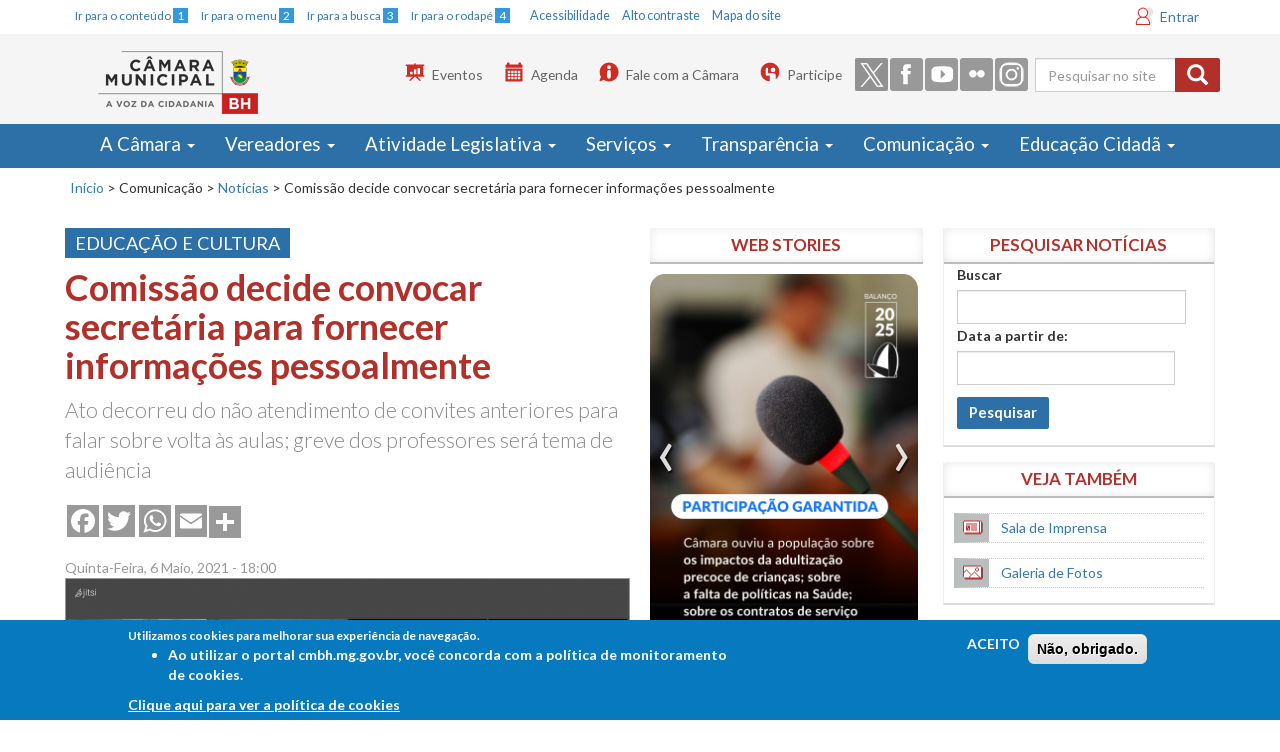

--- FILE ---
content_type: text/html; charset=utf-8
request_url: https://www.cmbh.mg.gov.br/comunica%C3%A7%C3%A3o/not%C3%ADcias/2021/05/comiss%C3%A3o-decide-convocar-secret%C3%A1ria-para-fornecer-informa%C3%A7%C3%B5es
body_size: 27598
content:
<!DOCTYPE html>
<!--<html lang="pt-br" dir="ltr"
  xmlns:og="http://ogp.me/ns#">-->
<html lang="pt-br">

<head>
  <meta charset="utf-8" />
  <meta http-equiv="X-UA-Compatible" content="IE=edge" />
  <meta name="viewport" content="width=device-width, initial-scale=1, maximum-scale=1" />
  <meta http-equiv="Content-Type" content="text/html; charset=utf-8" />
<link rel="shortcut icon" href="https://www.cmbh.mg.gov.br/sites/default/files/favicon.ico" type="image/vnd.microsoft.icon" />
<meta name="description" content="Ato decorreu do não atendimento de convites anteriores para falar sobre volta às aulas; greve dos professores será tema de audiência" />
<meta name="generator" content="Drupal 7 (https://www.drupal.org)" />
<link rel="canonical" href="https://www.cmbh.mg.gov.br/comunica%C3%A7%C3%A3o/not%C3%ADcias/2021/05/comiss%C3%A3o-decide-convocar-secret%C3%A1ria-para-fornecer-informa%C3%A7%C3%B5es" />
<link rel="shortlink" href="https://www.cmbh.mg.gov.br/node/67237" />
<meta property="og:site_name" content="Portal CMBH" />
<meta property="og:type" content="article" />
<meta property="og:url" content="https://www.cmbh.mg.gov.br/comunica%C3%A7%C3%A3o/not%C3%ADcias/2021/05/comiss%C3%A3o-decide-convocar-secret%C3%A1ria-para-fornecer-informa%C3%A7%C3%B5es" />
<meta property="og:title" content="Comissão decide convocar secretária para fornecer informações pessoalmente" />
<meta property="og:description" content="Ato decorreu do não atendimento de convites anteriores para falar sobre volta às aulas; greve dos professores será tema de audiência" />
<meta property="og:updated_time" content="2021-05-10T18:26:46-03:00" />
<meta property="og:image" content="https://www.cmbh.mg.gov.br/sites/default/files/noticias_destaques/2021/05/51162882410_22cdf34876_k.jpg" />
<meta property="og:image:url" content="https://www.cmbh.mg.gov.br/sites/default/files/noticias_destaques/2021/05/51162882410_22cdf34876_k.jpg" />
<meta name="twitter:card" content="summary_large_image" />
<meta name="twitter:creator" content="@camaradebh" />
<meta name="twitter:url" content="https://www.cmbh.mg.gov.br/comunica%C3%A7%C3%A3o/not%C3%ADcias/2021/05/comiss%C3%A3o-decide-convocar-secret%C3%A1ria-para-fornecer-informa%C3%A7%C3%B5es" />
<meta name="twitter:title" content="Comissão decide convocar secretária para fornecer informações" />
<meta name="twitter:description" content="Ato decorreu do não atendimento de convites anteriores para falar sobre volta às aulas; greve dos professores será tema de audiência" />
<meta name="twitter:image" content="https://www.cmbh.mg.gov.br/sites/default/files/noticias_destaques/2021/05/51162882410_22cdf34876_k.jpg" />
<meta property="article:published_time" content="2021-05-06T18:05:46-03:00" />
<meta property="article:modified_time" content="2021-05-10T18:26:46-03:00" />
  <title>Comissão decide convocar secretária para fornecer informações pessoalmente | Portal CMBH  </title>
  <style>
@import url("https://www.cmbh.mg.gov.br/modules/system/system.base.css?t8imfo");
</style>
<style>
@import url("https://www.cmbh.mg.gov.br/sites/all/modules/jquery_update/replace/ui/themes/base/minified/jquery.ui.core.min.css?t8imfo");
@import url("https://www.cmbh.mg.gov.br/sites/all/modules/jquery_update/replace/ui/themes/base/minified/jquery.ui.theme.min.css?t8imfo");
@import url("https://www.cmbh.mg.gov.br/sites/all/modules/jquery_update/replace/ui/themes/base/minified/jquery.ui.datepicker.min.css?t8imfo");
@import url("https://www.cmbh.mg.gov.br/sites/all/modules/date/date_popup/themes/jquery.timeentry.css?t8imfo");
@import url("https://www.cmbh.mg.gov.br/sites/all/modules/jquery_update/replace/ui/themes/base/minified/jquery.ui.menu.min.css?t8imfo");
@import url("https://www.cmbh.mg.gov.br/sites/all/modules/jquery_update/replace/ui/themes/base/minified/jquery.ui.autocomplete.min.css?t8imfo");
</style>
<style>
@import url("https://www.cmbh.mg.gov.br/sites/all/modules/ldap/ldap_user/ldap_user.css?t8imfo");
@import url("https://www.cmbh.mg.gov.br/sites/all/modules/calendar/css/calendar_multiday.css?t8imfo");
@import url("https://www.cmbh.mg.gov.br/sites/all/modules/date/date_api/date.css?t8imfo");
@import url("https://www.cmbh.mg.gov.br/sites/all/modules/date/date_popup/themes/datepicker.1.7.css?t8imfo");
@import url("https://www.cmbh.mg.gov.br/modules/field/theme/field.css?t8imfo");
@import url("https://www.cmbh.mg.gov.br/sites/all/modules/logintoboggan/logintoboggan.css?t8imfo");
@import url("https://www.cmbh.mg.gov.br/modules/node/node.css?t8imfo");
@import url("https://www.cmbh.mg.gov.br/sites/all/modules/picture/picture_wysiwyg.css?t8imfo");
@import url("https://www.cmbh.mg.gov.br/sites/all/modules/views/css/views.css?t8imfo");
@import url("https://www.cmbh.mg.gov.br/sites/all/modules/autofloat/css/autofloat.css?t8imfo");
@import url("https://www.cmbh.mg.gov.br/sites/all/modules/ckeditor/css/ckeditor.css?t8imfo");
</style>
<style>
@import url("https://www.cmbh.mg.gov.br/sites/all/modules/ctools/css/ctools.css?t8imfo");
@import url("https://www.cmbh.mg.gov.br/sites/all/modules/ldap/ldap_servers/ldap_servers.admin.css?t8imfo");
@import url("https://www.cmbh.mg.gov.br/sites/all/modules/lightbox2/css/lightbox.css?t8imfo");
@import url("https://www.cmbh.mg.gov.br/sites/all/modules/tagclouds/tagclouds.css?t8imfo");
@import url("https://www.cmbh.mg.gov.br/sites/all/modules/print/print_ui/css/print_ui.theme.css?t8imfo");
@import url("https://www.cmbh.mg.gov.br/sites/all/libraries/wvega-timepicker/jquery.timepicker.css?t8imfo");
@import url("https://www.cmbh.mg.gov.br/sites/all/modules/compact_forms/compact_forms.css?t8imfo");
@import url("https://www.cmbh.mg.gov.br/sites/all/modules/eu_cookie_compliance/css/eu_cookie_compliance.css?t8imfo");
</style>
<style>.addtoany_share_save{margin-top:-4px;padding:0 !important;}.a2a_svg{border-radius:0 !important;}
</style>
<style>
@import url("https://www.cmbh.mg.gov.br/sites/all/modules/custom_search/custom_search.css?t8imfo");
@import url("https://www.cmbh.mg.gov.br/sites/all/modules/addtoany/addtoany.css?t8imfo");
@import url("https://www.cmbh.mg.gov.br/sites/default/files/ctools/css/8695a9d3e23511e74e4cde79b7ae1666.css?t8imfo");
</style>
<link type="text/css" rel="stylesheet" href="https://cdn.jsdelivr.net/npm/bootstrap@3.3.6/dist/css/bootstrap.css" media="all" />
<link type="text/css" rel="stylesheet" href="https://cdn.jsdelivr.net/npm/@unicorn-fail/drupal-bootstrap-styles@0.0.2/dist/3.3.1/7.x-3.x/drupal-bootstrap.css" media="all" />
<style>
@import url("https://www.cmbh.mg.gov.br/sites/all/themes/bootstrap_cmbh/css/style.css?t8imfo");
@import url("https://www.cmbh.mg.gov.br/sites/all/themes/bootstrap_cmbh/css/cmbh.css?t8imfo");
</style>
  <!-- HTML5 element support for IE6-8 -->
  <!--[if lt IE 9]>
    <script src="//html5shiv.googlecode.com/svn/trunk/html5.js"></script>
  <![endif]-->
  <!--<link rel="stylesheet" media="print" href="/sites/all/themes/bootstrap_cmbh/css/print.css">-->

  <link type="text/css" rel="stylesheet" media="all" href="#" class="trocarContraste" />
  <link href='https://fonts.googleapis.com/css?family=Lato:400,900italic,900,700,400italic,700italic,300italic,300' rel='stylesheet' type='text/css' />
  <link type="text/css" rel="stylesheet" media="screen and (max-width: 768px)" href="/sites/all/themes/bootstrap_cmbh/css/cmbh_menu_celular.css" />




  <script src="https://www.cmbh.mg.gov.br/sites/all/modules/jquery_update/replace/jquery/1.12/jquery.min.js?v=1.12.4"></script>
<script>jQuery.migrateMute=true;jQuery.migrateTrace=false;</script>
<script src="https://www.cmbh.mg.gov.br/sites/all/modules/jquery_update/replace/jquery-migrate/1/jquery-migrate.min.js?v=1"></script>
<script src="https://www.cmbh.mg.gov.br/misc/jquery-extend-3.4.0.js?v=1.12.4"></script>
<script src="https://www.cmbh.mg.gov.br/misc/jquery-html-prefilter-3.5.0-backport.js?v=1.12.4"></script>
<script src="https://www.cmbh.mg.gov.br/misc/jquery.once.js?v=1.2"></script>
<script src="https://www.cmbh.mg.gov.br/misc/drupal.js?t8imfo"></script>
<script src="https://www.cmbh.mg.gov.br/sites/all/modules/jquery_update/js/jquery_browser.js?v=0.0.1"></script>
<script src="https://www.cmbh.mg.gov.br/sites/all/modules/jquery_update/replace/ui/ui/minified/jquery.ui.core.min.js?v=1.10.2"></script>
<script src="https://www.cmbh.mg.gov.br/sites/all/modules/jquery_update/replace/ui/ui/minified/jquery.ui.widget.min.js?v=1.10.2"></script>
<script src="https://www.cmbh.mg.gov.br/sites/all/modules/jquery_update/replace/ui/ui/minified/jquery.ui.datepicker.min.js?v=1.10.2"></script>
<script src="https://www.cmbh.mg.gov.br/misc/ui/jquery.ui.datepicker-1.13.0-backport.js?v=1.10.2"></script>
<script src="https://www.cmbh.mg.gov.br/modules/locale/locale.datepicker.js?v=1.10.2"></script>
<script src="https://www.cmbh.mg.gov.br/sites/all/modules/date/date_popup/jquery.timeentry.pack.js?v=1.4.7"></script>
<script src="https://www.cmbh.mg.gov.br/sites/all/modules/eu_cookie_compliance/js/jquery.cookie-1.4.1.min.js?v=1.4.1"></script>
<script src="https://www.cmbh.mg.gov.br/sites/all/modules/jquery_update/replace/ui/ui/minified/jquery.ui.position.min.js?v=1.10.2"></script>
<script src="https://www.cmbh.mg.gov.br/misc/ui/jquery.ui.position-1.13.0-backport.js?v=1.10.2"></script>
<script src="https://www.cmbh.mg.gov.br/sites/all/modules/jquery_update/replace/ui/ui/minified/jquery.ui.menu.min.js?v=1.10.2"></script>
<script src="https://www.cmbh.mg.gov.br/sites/all/modules/jquery_update/replace/ui/ui/minified/jquery.ui.autocomplete.min.js?v=1.10.2"></script>
<script src="https://www.cmbh.mg.gov.br/misc/form-single-submit.js?v=7.98"></script>
<script src="https://www.cmbh.mg.gov.br/misc/form.js?v=7.98"></script>
<script src="https://cdn.jsdelivr.net/npm/bootstrap@3.3.6/dist/js/bootstrap.js"></script>
<script>document.createElement( "picture" );</script>
<script src="https://www.cmbh.mg.gov.br/sites/all/modules/entityreference/js/entityreference.js?t8imfo"></script>
<script src="https://www.cmbh.mg.gov.br/sites/default/files/languages/pt-br_vN6JkfVIX-PVKdn0eozMyCHbxzaZfM7R8Eq_SrPjpwk.js?t8imfo"></script>
<script src="https://www.cmbh.mg.gov.br/sites/all/modules/lightbox2/js/auto_image_handling.js?t8imfo"></script>
<script src="https://www.cmbh.mg.gov.br/sites/all/modules/lightbox2/js/lightbox.js?t8imfo"></script>
<script src="https://www.cmbh.mg.gov.br/sites/all/modules/custom_search/js/custom_search.js?t8imfo"></script>
<script src="https://www.cmbh.mg.gov.br/sites/all/modules/views_bootstrap/js/views-bootstrap-carousel.js?t8imfo"></script>
<script src="https://www.cmbh.mg.gov.br/sites/all/libraries/wvega-timepicker/jquery.timepicker.js?t8imfo"></script>
<script src="https://www.cmbh.mg.gov.br/sites/all/modules/date/date_popup/date_popup.js?t8imfo"></script>
<script src="https://www.cmbh.mg.gov.br/sites/all/modules/compact_forms/compact_forms.js?t8imfo"></script>
<script src="https://www.cmbh.mg.gov.br/sites/all/modules/googleanalytics/googleanalytics.js?t8imfo"></script>
<script src="https://www.googletagmanager.com/gtag/js?id=G-QLR0MR55HQ"></script>
<script>window.dataLayer = window.dataLayer || [];function gtag(){dataLayer.push(arguments)};gtag("js", new Date());gtag("set", "developer_id.dMDhkMT", true);gtag("config", "G-QLR0MR55HQ", {"":"bootstrap_cmbh","groups":"default","cookie_domain":".www.cmbh.mg.gov.br","page_path":location.pathname + location.search + location.hash});</script>
<script src="https://www.cmbh.mg.gov.br/sites/all/themes/bootstrap/js/misc/_collapse.js?v=7.98"></script>
<script src="https://www.cmbh.mg.gov.br/sites/all/themes/bootstrap_cmbh/js/noticias-ajuste.js?t8imfo"></script>
<script>window.a2a_config=window.a2a_config||{};window.da2a={done:false,html_done:false,script_ready:false,script_load:function(){var a=document.createElement('script'),s=document.getElementsByTagName('script')[0];a.type='text/javascript';a.async=true;a.src='https://static.addtoany.com/menu/page.js';s.parentNode.insertBefore(a,s);da2a.script_load=function(){};},script_onready:function(){da2a.script_ready=true;if(da2a.html_done)da2a.init();},init:function(){for(var i=0,el,target,targets=da2a.targets,length=targets.length;i<length;i++){el=document.getElementById('da2a_'+(i+1));target=targets[i];a2a_config.linkname=target.title;a2a_config.linkurl=target.url;if(el){a2a.init('page',{target:el});el.id='';}da2a.done=true;}da2a.targets=[];}};(function ($){Drupal.behaviors.addToAny = {attach: function (context, settings) {if (context !== document && window.da2a) {if(da2a.script_ready)a2a.init_all();da2a.script_load();}}}})(jQuery);a2a_config.callbacks=a2a_config.callbacks||[];a2a_config.callbacks.push({ready:da2a.script_onready});a2a_config.overlays=a2a_config.overlays||[];a2a_config.templates=a2a_config.templates||{};a2a_config.icon_color = "#999";</script>
<script src="https://www.cmbh.mg.gov.br/sites/all/themes/bootstrap_cmbh/js/jquery.smartmenus.js?t8imfo"></script>
<script src="https://www.cmbh.mg.gov.br/sites/all/themes/bootstrap_cmbh/addons/bootstrap/jquery.smartmenus.bootstrap.js?t8imfo"></script>
<script src="https://www.cmbh.mg.gov.br/sites/all/themes/bootstrap_cmbh/js/ajusteMenu.js?t8imfo"></script>
<script src="https://www.cmbh.mg.gov.br/sites/all/themes/bootstrap_cmbh/js/jquery.maskedinput.min.js?t8imfo"></script>
<script src="https://www.cmbh.mg.gov.br/sites/all/themes/bootstrap_cmbh/js/ajusteLai.js?t8imfo"></script>
<script>jQuery.extend(Drupal.settings, {"basePath":"\/","pathPrefix":"","setHasJsCookie":0,"ajaxPageState":{"theme":"bootstrap_cmbh","theme_token":"sVl624ckUSFsZkk-0A1sCBDbk18VeRUzFwjrvZ3tB1E","js":{"sites\/all\/modules\/picture\/picturefill2\/picturefill.min.js":1,"sites\/all\/modules\/picture\/picture.min.js":1,"0":1,"sites\/all\/modules\/eu_cookie_compliance\/js\/eu_cookie_compliance.js":1,"1":1,"sites\/all\/themes\/bootstrap\/js\/bootstrap.js":1,"sites\/all\/modules\/jquery_update\/replace\/jquery\/1.12\/jquery.min.js":1,"2":1,"sites\/all\/modules\/jquery_update\/replace\/jquery-migrate\/1\/jquery-migrate.min.js":1,"misc\/jquery-extend-3.4.0.js":1,"misc\/jquery-html-prefilter-3.5.0-backport.js":1,"misc\/jquery.once.js":1,"misc\/drupal.js":1,"sites\/all\/modules\/jquery_update\/js\/jquery_browser.js":1,"sites\/all\/modules\/jquery_update\/replace\/ui\/ui\/minified\/jquery.ui.core.min.js":1,"sites\/all\/modules\/jquery_update\/replace\/ui\/ui\/minified\/jquery.ui.widget.min.js":1,"sites\/all\/modules\/jquery_update\/replace\/ui\/ui\/minified\/jquery.ui.datepicker.min.js":1,"misc\/ui\/jquery.ui.datepicker-1.13.0-backport.js":1,"modules\/locale\/locale.datepicker.js":1,"sites\/all\/modules\/date\/date_popup\/jquery.timeentry.pack.js":1,"sites\/all\/modules\/eu_cookie_compliance\/js\/jquery.cookie-1.4.1.min.js":1,"sites\/all\/modules\/jquery_update\/replace\/ui\/ui\/minified\/jquery.ui.position.min.js":1,"misc\/ui\/jquery.ui.position-1.13.0-backport.js":1,"sites\/all\/modules\/jquery_update\/replace\/ui\/ui\/minified\/jquery.ui.menu.min.js":1,"sites\/all\/modules\/jquery_update\/replace\/ui\/ui\/minified\/jquery.ui.autocomplete.min.js":1,"misc\/form-single-submit.js":1,"misc\/form.js":1,"https:\/\/cdn.jsdelivr.net\/npm\/bootstrap@3.3.6\/dist\/js\/bootstrap.js":1,"3":1,"sites\/all\/modules\/entityreference\/js\/entityreference.js":1,"public:\/\/languages\/pt-br_vN6JkfVIX-PVKdn0eozMyCHbxzaZfM7R8Eq_SrPjpwk.js":1,"sites\/all\/modules\/lightbox2\/js\/auto_image_handling.js":1,"sites\/all\/modules\/lightbox2\/js\/lightbox.js":1,"sites\/all\/modules\/custom_search\/js\/custom_search.js":1,"sites\/all\/modules\/views_bootstrap\/js\/views-bootstrap-carousel.js":1,"sites\/all\/libraries\/wvega-timepicker\/jquery.timepicker.js":1,"sites\/all\/modules\/date\/date_popup\/date_popup.js":1,"sites\/all\/modules\/compact_forms\/compact_forms.js":1,"sites\/all\/modules\/googleanalytics\/googleanalytics.js":1,"https:\/\/www.googletagmanager.com\/gtag\/js?id=G-QLR0MR55HQ":1,"4":1,"sites\/all\/themes\/bootstrap\/js\/misc\/_collapse.js":1,"sites\/all\/themes\/bootstrap_cmbh\/js\/noticias-ajuste.js":1,"5":1,"sites\/all\/themes\/bootstrap_cmbh\/js\/jquery.smartmenus.js":1,"sites\/all\/themes\/bootstrap_cmbh\/addons\/bootstrap\/jquery.smartmenus.bootstrap.js":1,"sites\/all\/themes\/bootstrap_cmbh\/js\/ajusteMenu.js":1,"sites\/all\/themes\/bootstrap_cmbh\/js\/jquery.maskedinput.min.js":1,"sites\/all\/themes\/bootstrap_cmbh\/js\/ajusteLai.js":1},"css":{"modules\/system\/system.base.css":1,"misc\/ui\/jquery.ui.core.css":1,"misc\/ui\/jquery.ui.theme.css":1,"misc\/ui\/jquery.ui.datepicker.css":1,"sites\/all\/modules\/date\/date_popup\/themes\/jquery.timeentry.css":1,"misc\/ui\/jquery.ui.menu.css":1,"misc\/ui\/jquery.ui.autocomplete.css":1,"sites\/all\/modules\/ldap\/ldap_user\/ldap_user.css":1,"sites\/all\/modules\/calendar\/css\/calendar_multiday.css":1,"sites\/all\/modules\/date\/date_api\/date.css":1,"sites\/all\/modules\/date\/date_popup\/themes\/datepicker.1.7.css":1,"modules\/field\/theme\/field.css":1,"sites\/all\/modules\/logintoboggan\/logintoboggan.css":1,"modules\/node\/node.css":1,"sites\/all\/modules\/picture\/picture_wysiwyg.css":1,"sites\/all\/modules\/views\/css\/views.css":1,"sites\/all\/modules\/autofloat\/css\/autofloat.css":1,"sites\/all\/modules\/ckeditor\/css\/ckeditor.css":1,"sites\/all\/modules\/ctools\/css\/ctools.css":1,"sites\/all\/modules\/ldap\/ldap_servers\/ldap_servers.admin.css":1,"sites\/all\/modules\/lightbox2\/css\/lightbox.css":1,"sites\/all\/modules\/tagclouds\/tagclouds.css":1,"sites\/all\/modules\/print\/print_ui\/css\/print_ui.theme.css":1,"sites\/all\/libraries\/wvega-timepicker\/jquery.timepicker.css":1,"sites\/all\/modules\/compact_forms\/compact_forms.css":1,"sites\/all\/modules\/eu_cookie_compliance\/css\/eu_cookie_compliance.css":1,"0":1,"sites\/all\/modules\/custom_search\/custom_search.css":1,"sites\/all\/modules\/addtoany\/addtoany.css":1,"public:\/\/ctools\/css\/8695a9d3e23511e74e4cde79b7ae1666.css":1,"https:\/\/cdn.jsdelivr.net\/npm\/bootstrap@3.3.6\/dist\/css\/bootstrap.css":1,"https:\/\/cdn.jsdelivr.net\/npm\/@unicorn-fail\/drupal-bootstrap-styles@0.0.2\/dist\/3.3.1\/7.x-3.x\/drupal-bootstrap.css":1,"sites\/all\/themes\/bootstrap_cmbh\/css\/style.css":1,"sites\/all\/themes\/bootstrap_cmbh\/css\/cmbh.css":1}},"lightbox2":{"rtl":"0","file_path":"\/(\\w\\w\/)public:\/","default_image":"\/sites\/all\/modules\/lightbox2\/images\/brokenimage.jpg","border_size":10,"font_color":"000","box_color":"fff","top_position":"","overlay_opacity":"0.8","overlay_color":"000","disable_close_click":true,"resize_sequence":0,"resize_speed":400,"fade_in_speed":400,"slide_down_speed":600,"use_alt_layout":false,"disable_resize":false,"disable_zoom":false,"force_show_nav":false,"show_caption":true,"loop_items":false,"node_link_text":"View Image Details","node_link_target":false,"image_count":"Image !current of !total","video_count":"Video !current of !total","page_count":"Page !current of !total","lite_press_x_close":"press \u003Ca href=\u0022#\u0022 onclick=\u0022hideLightbox(); return FALSE;\u0022\u003E\u003Ckbd\u003Ex\u003C\/kbd\u003E\u003C\/a\u003E to close","download_link_text":"","enable_login":false,"enable_contact":false,"keys_close":"c x 27","keys_previous":"p 37","keys_next":"n 39","keys_zoom":"z","keys_play_pause":"32","display_image_size":"original","image_node_sizes":"()","trigger_lightbox_classes":"","trigger_lightbox_group_classes":"","trigger_slideshow_classes":"","trigger_lightframe_classes":"","trigger_lightframe_group_classes":"","custom_class_handler":"lightbox_ungrouped","custom_trigger_classes":"img.big","disable_for_gallery_lists":1,"disable_for_acidfree_gallery_lists":true,"enable_acidfree_videos":true,"slideshow_interval":5000,"slideshow_automatic_start":true,"slideshow_automatic_exit":true,"show_play_pause":true,"pause_on_next_click":false,"pause_on_previous_click":true,"loop_slides":false,"iframe_width":600,"iframe_height":400,"iframe_border":1,"enable_video":false,"useragent":"Mozilla\/5.0 (Macintosh; Intel Mac OS X 10_15_7) AppleWebKit\/537.36 (KHTML, like Gecko) Chrome\/131.0.0.0 Safari\/537.36; ClaudeBot\/1.0; +claudebot@anthropic.com)"},"custom_search":{"form_target":"_self","solr":0},"viewsBootstrap":{"carousel":{"1":{"id":1,"name":"webstories","attributes":{"interval":5000,"pause":"hover"}}}},"jquery":{"ui":{"datepicker":{"isRTL":false,"firstDay":"0"}}},"datePopup":{"edit-field-data-noticia-1-datepicker-popup-0":{"func":"datepicker","settings":{"changeMonth":true,"changeYear":true,"autoPopUp":"focus","closeAtTop":false,"speed":"immediate","firstDay":0,"dateFormat":"dd\/mm\/yy","yearRange":"-10:+0","fromTo":false,"defaultDate":"0y"}}},"urlIsAjaxTrusted":{"\/comunica%C3%A7%C3%A3o\/noticias\/busca":true,"\/comunica%C3%A7%C3%A3o\/not%C3%ADcias\/2021\/05\/comiss%C3%A3o-decide-convocar-secret%C3%A1ria-para-fornecer-informa%C3%A7%C3%B5es":true},"compactForms":{"forms":["user-login-form","views-exposed-form-vereadores-vereadores-page","views-exposed-form-vereadores-lista-contatos"],"stars":2},"eu_cookie_compliance":{"cookie_policy_version":"1.0.0","popup_enabled":1,"popup_agreed_enabled":0,"popup_hide_agreed":0,"popup_clicking_confirmation":false,"popup_scrolling_confirmation":false,"popup_html_info":"\u003Cdiv class=\u0022eu-cookie-compliance-banner eu-cookie-compliance-banner-info eu-cookie-compliance-banner--opt-in\u0022\u003E\n  \u003Cdiv class=\u0022popup-content info\u0022\u003E\n    \u003Cdiv id=\u0022popup-text\u0022\u003E\n      \u003Cp\u003EUtilizamos cookies para melhorar sua experi\u00eancia de navega\u00e7\u00e3o.\n\u003Cul\u003E\n\u003Cli\u003EAo utilizar o portal cmbh.mg.gov.br, voc\u00ea concorda com a pol\u00edtica de monitoramento de cookies.\u003C\/li\u003E\n\u003C\/ul\u003E\n              \u003Cbutton type=\u0022button\u0022 class=\u0022find-more-button eu-cookie-compliance-more-button\u0022\u003EClique aqui para ver a pol\u00edtica de cookies\u003C\/button\u003E\n          \u003C\/div\u003E\n    \n    \u003Cdiv id=\u0022popup-buttons\u0022 class=\u0022\u0022\u003E\n      \u003Cbutton type=\u0022button\u0022 class=\u0022agree-button eu-cookie-compliance-secondary-button\u0022\u003EACEITO\u003C\/button\u003E\n              \u003Cbutton type=\u0022button\u0022 class=\u0022decline-button eu-cookie-compliance-default-button\u0022 \u003EN\u00e3o, obrigado.\u003C\/button\u003E\n          \u003C\/div\u003E\n  \u003C\/div\u003E\n\u003C\/div\u003E","use_mobile_message":false,"mobile_popup_html_info":"\u003Cdiv class=\u0022eu-cookie-compliance-banner eu-cookie-compliance-banner-info eu-cookie-compliance-banner--opt-in\u0022\u003E\n  \u003Cdiv class=\u0022popup-content info\u0022\u003E\n    \u003Cdiv id=\u0022popup-text\u0022\u003E\n      \u003Cp\u003EWe use cookies on this site to enhance your user experienceBy tapping the Accept button, you agree to us doing so.\u003C\/p\u003E\n              \u003Cbutton type=\u0022button\u0022 class=\u0022find-more-button eu-cookie-compliance-more-button\u0022\u003EClique aqui para ver a pol\u00edtica de cookies\u003C\/button\u003E\n          \u003C\/div\u003E\n    \n    \u003Cdiv id=\u0022popup-buttons\u0022 class=\u0022\u0022\u003E\n      \u003Cbutton type=\u0022button\u0022 class=\u0022agree-button eu-cookie-compliance-secondary-button\u0022\u003EACEITO\u003C\/button\u003E\n              \u003Cbutton type=\u0022button\u0022 class=\u0022decline-button eu-cookie-compliance-default-button\u0022 \u003EN\u00e3o, obrigado.\u003C\/button\u003E\n          \u003C\/div\u003E\n  \u003C\/div\u003E\n\u003C\/div\u003E\n","mobile_breakpoint":"768","popup_html_agreed":"\u003Cdiv\u003E\n  \u003Cdiv class=\u0022popup-content agreed\u0022\u003E\n    \u003Cdiv id=\u0022popup-text\u0022\u003E\n      \u003Cp\u003EThank you for accepting cookiesYou can now hide this message or find out more about cookies.\u003C\/p\u003E\n    \u003C\/div\u003E\n    \u003Cdiv id=\u0022popup-buttons\u0022\u003E\n      \u003Cbutton type=\u0022button\u0022 class=\u0022hide-popup-button eu-cookie-compliance-hide-button\u0022\u003EHide\u003C\/button\u003E\n              \u003Cbutton type=\u0022button\u0022 class=\u0022find-more-button eu-cookie-compliance-more-button-thank-you\u0022 \u003EMore info\u003C\/button\u003E\n          \u003C\/div\u003E\n  \u003C\/div\u003E\n\u003C\/div\u003E","popup_use_bare_css":false,"popup_height":"auto","popup_width":"100%","popup_delay":1000,"popup_link":"https:\/\/www.cmbh.mg.gov.br\/termos-de-uso","popup_link_new_window":1,"popup_position":null,"fixed_top_position":1,"popup_language":"pt-br","store_consent":false,"better_support_for_screen_readers":0,"reload_page":0,"domain":"","domain_all_sites":0,"popup_eu_only_js":0,"cookie_lifetime":"100","cookie_session":false,"disagree_do_not_show_popup":0,"method":"opt_in","allowed_cookies":"","withdraw_markup":"\u003Cbutton type=\u0022button\u0022 class=\u0022eu-cookie-withdraw-tab\u0022\u003EPrivacy settings\u003C\/button\u003E\n\u003Cdiv class=\u0022eu-cookie-withdraw-banner\u0022\u003E\n  \u003Cdiv class=\u0022popup-content info\u0022\u003E\n    \u003Cdiv id=\u0022popup-text\u0022\u003E\n      \u003Cp\u003EWe use cookies on this site to enhance your user experienceYou have given your consent for us to set cookies.\u003C\/p\u003E\n    \u003C\/div\u003E\n    \u003Cdiv id=\u0022popup-buttons\u0022\u003E\n      \u003Cbutton type=\u0022button\u0022 class=\u0022eu-cookie-withdraw-button\u0022\u003EWithdraw consent\u003C\/button\u003E\n    \u003C\/div\u003E\n  \u003C\/div\u003E\n\u003C\/div\u003E\n","withdraw_enabled":false,"withdraw_button_on_info_popup":0,"cookie_categories":[],"cookie_categories_details":[],"enable_save_preferences_button":1,"cookie_name":"","containing_element":"body","automatic_cookies_removal":1},"googleanalytics":{"account":["G-QLR0MR55HQ"],"trackOutbound":1,"trackMailto":1,"trackDownload":1,"trackDownloadExtensions":"7z|aac|arc|arj|asf|asx|avi|bin|csv|doc(x|m)?|dot(x|m)?|exe|flv|gif|gz|gzip|hqx|jar|jpe?g|js|mp(2|3|4|e?g)|mov(ie)?|msi|msp|pdf|phps|png|ppt(x|m)?|pot(x|m)?|pps(x|m)?|ppam|sld(x|m)?|thmx|qtm?|ra(m|r)?|sea|sit|tar|tgz|torrent|txt|wav|wma|wmv|wpd|xls(x|m|b)?|xlt(x|m)|xlam|xml|z|zip","trackDomainMode":1,"trackUrlFragments":1},"bootstrap":{"anchorsFix":1,"anchorsSmoothScrolling":1,"formHasError":1,"popoverEnabled":1,"popoverOptions":{"animation":1,"html":0,"placement":"right","selector":"","trigger":"click","triggerAutoclose":1,"title":"","content":"","delay":0,"container":"body"},"tooltipEnabled":1,"tooltipOptions":{"animation":1,"html":0,"placement":"auto left","selector":"","trigger":"hover focus","delay":0,"container":"body"}}});</script>

  <script type="application/javascript">
    (function(h, e, a, t, m, p) {
      m = e.createElement(a);
      m.async = !0;
      m.src = t;
      p = e.getElementsByTagName(a)[0];
      p.parentNode.insertBefore(m, p);
    })(window, document, 'script', 'https://u.heatmap.it/log.js');
  </script>
  <!-- Hotjar Tracking Code for Câmara Municipal de BH -->
  <script>
    (function(h, o, t, j, a, r) {
      h.hj = h.hj || function() {
        (h.hj.q = h.hj.q || []).push(arguments)
      };
      h._hjSettings = {
        hjid: 5359040,
        hjsv: 6
      };
      a = o.getElementsByTagName('head')[0];
      r = o.createElement('script');
      r.async = 1;
      r.src = t + h._hjSettings.hjid + j + h._hjSettings.hjsv;
      a.appendChild(r);
    })(window, document, 'https://static.hotjar.com/c/hotjar-', '.js?sv=');
  </script>
</head>

<body class="html not-front not-logged-in two-sidebars page-node page-node- page-node-67237 node-type-noticias" >

  <!-- VLIBRAS vlibras.gov.br  - INICIO  
<div vw class="enabled">
    <div vw-access-button class="active"></div>
    <div vw-plugin-wrapper>
      <div class="vw-plugin-top-wrapper"></div>
    </div>
  </div>
  <script src="https://vlibras.gov.br/app/vlibras-plugin.js"></script>
  <script>
    new window.VLibras.Widget('https://vlibras.gov.br/app');
  </script>
-->
  <!-- VLIBRAS FIM -->



  <!-- INICIO - C�DIGO FORNECIDO PELO FACEBOOK - TRECHO ADICIONADO PARA ADICIONAR PLUGIN DO FACEBOOK DA P�GINA CMBH - EXIBIDO NA HOME -->
  <div id="fb-root"></div>
  <script type="application/javascript">
    (function(d, s, id) {
      var js, fjs = d.getElementsByTagName(s)[0];
      if (d.getElementById(id)) return;
      js = d.createElement(s);
      js.id = id;
      js.src = "//connect.facebook.net/pt_BR/sdk.js#xfbml=1&version=v2.5";
      fjs.parentNode.insertBefore(js, fjs);
    }(document, 'script', 'facebook-jssdk'));

    // C�digo de update de browsers obtido em browser-update.org
    var $buoop = {
      vs: {
        i: 8,
        f: -8,
        o: -4,
        s: 7,
        c: -8
      },
      mobile: false,
      api: 4
    };

    function $buo_f() {
      var e = document.createElement("script");
      e.src = "//browser-update.org/update.min.js";
      document.body.appendChild(e);
    };
    try {
      document.addEventListener("DOMContentLoaded", $buo_f, false)
    } catch (e) {
      window.attachEvent("onload", $buo_f)
    }
  </script>
  <!-- FIM - C�DIGO FORNECIDO PELO FACEBOOK -->
      <!--acessibilidade-->
           
    <div class="container hidden-xs">
				
				<div id="acessibilidade" >  
					<ul id="atalhos">  
						<li><a href="#iniciodoconteudo" accesskey="1"><small>Ir para o conteúdo <span>1</span></small></a></li>  
						<li><a href="#iniciodomenu" accesskey="2"><small>Ir para o menu <span>2</span></small></a></li>  
						<li><a href="#search_block_form" ><small>Ir para a busca <span>3</span></small></a></li>  
						<li><a href="#rodape" accesskey="4"><small>Ir para o rodapé <span>4</span></small></a></li>  
					</ul> 
				</div>
				<div id="acess-tools" >
					<ul id="botoes">  
						<li><a href="/acessibilidade"> Acessibilidade </a></li>         
						<li><a href="#" class="trocar" id="alto">Alto contraste</a></li>  
						<li><a href="#rodape"> Mapa do site </a></li>  
					</ul>     
                </div>
				<div id="login_site">
					  <div class="region region-login">
    <section id="block-block-15" class="block block-block block-logintoboggan  block-logintoboggan clearfix">

      
  <a href="#" data-toggle="modal" data-target="#login-modal">Entrar</a>

</section> <!-- /.block -->
  </div>
				</div>
				
    </div>
<!--cabecalho-->
         
<header class="cabecalho" >
<!-- logo do site apenas celular -->
    <!--<div class="navbar-header hidden-md hidden-lg hidden-sm .visible-xs-* ">
                    <div class="logo">
					<a  href="/">
                    <img src="/sites/all/themes/bootstrap_cmbh/images/logo_cmbh.png" alt="Câmara Municipal de Belo Horizonte"/>
                    </a>
                    </div>
            
    </div>-->
 <!-- FIM logo do site apenas celular -->          
   
	<div class="container ">
                    <div class="navbar-header">
                    <a class="navbar-brand" href="/">
                    <img src="/sites/all/themes/bootstrap_cmbh/images/logo_cmbh.png" alt="Câmara Municipal de Belo Horizonte"/>
                    </a>
                    </div>
                    <div class="navbar-right hidden-xs ocultar" role="complementary" >
						
						<div class="cab-blocks">
                        <a id="iniciodabusca" name="iniciodabusca" ></a>
				                                  <div class="region region-navbar-second">
    <section id="block-search-form" class="block block-search input-group buscar_site  input-group buscar_site clearfix">

      
  <form class="search-form form-search content-search" role="search" action="/comunica%C3%A7%C3%A3o/not%C3%ADcias/2021/05/comiss%C3%A3o-decide-convocar-secret%C3%A1ria-para-fornecer-informa%C3%A7%C3%B5es" method="post" id="search-block-form" accept-charset="UTF-8"><div><div>
      <h2 class="element-invisible">Formulário de busca</h2>
    <div class="input-group"><input title="Digite os termos que você deseja procurar." class="custom-search-box form-control form-text" placeholder="Pesquisar no site" type="text" id="edit-search-block-form--2" name="search_block_form" value="" size="15" maxlength="128" /><span class="input-group-btn"><button type="submit" class="btn btn-primary"><span class="icon glyphicon glyphicon-search" aria-hidden="true"></span>
</button></span></div><fieldset  class="custom_search-popup panel panel-default form-wrapper" id="edit-popup">
    <div class="panel-body" id="edit-popup-body">
        <div class="form-item form-item-custom-search-types form-type-select form-group"> <label class="control-label" for="edit-custom-search-types">Pesquisar em</label>
<select class="custom-search-selector custom-search-types form-control form-select" id="edit-custom-search-types" name="custom_search_types"><option value="c-all" selected="selected">-Todos-</option><option value="c-agenda">Agenda</option><option value="c-comissoes">Comissões</option><option value="c-page">Conteúdo Geral</option><option value="c-eventos">Eventos</option><option value="c-licitacao">Licitação</option><option value="c-noticias">Notícias</option><option value="c-faq">Perguntas Frequentes</option><option value="c-vereador">Vereador</option></select></div>  </div>
</fieldset>
<div class="form-actions form-wrapper form-group" id="edit-actions"><input alt="Pesquisar" class="custom-search-button element-invisible form-submit" type="image" id="edit-submit" name="op" src="/sites/all/themes/bootstrap_cmbh_mobile/images/icones/ic_search_black_24px.svg" /></div><input type="hidden" name="form_build_id" value="form-pFYsWOPAT_uQ8Znmr5OwgcvBJrgT05SWLlIRDjETPkI" />
<input type="hidden" name="form_id" value="search_block_form" />
</div>
</div></form>
</section> <!-- /.block -->
<section id="block-block-3" class="block block-block redes-sociais  redes-sociais clearfix">

      
  <div class="">
<ul >
	<li><a class="nav navbar-nav twitter" href="http://twitter.com/camaradebh" target="_blank"><img alt="Siga a Câmara BH no Twitter" src="/sites/all/themes/bootstrap_cmbh_mobile/images/twitter.png" /></a></li>
	<li><a class="nav navbar-nav facebook" href="http://www.facebook.com/camaradebh" target="_blank"><img alt="Curta a Câmara BH no Facebook" src="/sites/all/themes/bootstrap_cmbh_mobile/images/facebook.png" /> </a></li>
	<li><a class="nav navbar-nav youtube" href="https://www.youtube.com/camaramunicipaldebelohorizonte" target="_blank"><img alt="Assista a Câmara BH no YouTube" src="/sites/all/themes/bootstrap_cmbh_mobile/images/youtube.png" /> </a></li>
	<li><a class="nav navbar-nav flickr" href="https://www.flickr.com/photos/camarabh/albums" target="_blank"><img alt="Veja a Câmara BH no Flickr" src="/sites/all/themes/bootstrap_cmbh_mobile/images/flickr.png" /></a></li>
	<li><a class="nav navbar-nav flickr" href="https://www.instagram.com/camarabh/" target="_blank"><img alt="Veja a Câmara BH no Instagram" src="/sites/all/themes/bootstrap_cmbh_mobile/images/instagram.png" /></a></li>
</ul>
</div>
</section> <!-- /.block -->
<section id="block-block-4" class="block block-block participe  participe clearfix">

      
  <span class="eventos oculta-xss"><a href="/eventos"  data-toggle="tooltip" data-placement="bottom" title="Eventos" >Eventos</a></span>
<span class="agenda oculta-xxs"><a href="/agenda" data-toggle="tooltip" data-placement="bottom" title="Agenda" >Agenda</a></span>
<span class="fale_camara oculta-xxs"><a href="/participe/fale-com-a-camara" data-toggle="tooltip" data-placement="bottom" title="Ouvidoria - Lei de Acesso à Informação" >Fale com a Câmara</a></span>
<span class="participe_link"><a href="/participe" data-toggle="tooltip"  data-placement="bottom" title="Todas as formas de participação" >Participe</a></span>
</section> <!-- /.block -->
  </div>
                                                </div>
                    </div>
	</div>
  



</header>      
<!--FIM - cabecalho-->

<nav class="navbar navbar-default">
  <div class="container">
        <!--menu celular-->
        <div class=" hidden-sm hidden-md hidden-lg navbar-header " > 
			<!-- Busca cell -->
							
			<button type="button" class="busca-toggle collapsed btn btn-primary" data-toggle="collapse" data-target="#expand-busca" aria-expanded="false">
			<span class="sr-only">Toggle navigation</span>
			<span class="glyphicon glyphicon-search"></span>
			</button>
			
			<!-- Menu Hamburger -->
				
			<button type="button" class="navbar-toggle collapsed" data-toggle="collapse" data-target="#expand-menu" aria-expanded="false">
			<span class="sr-only">Toggle navigation</span>
			<span class="icon-bar"></span>
			<span class="icon-bar"></span>
			<span class="icon-bar"></span>
			</button>
			    
			<!-- Participe -->	
			<div class="center ">
				<div class="participe-cel">
					<span ><a class="participe_link" href="/participe">Participe</a></span>
					<span ><a class="agenda" href="/agenda">Agenda</a></span>
					<span ><a class="eventos" href="/eventos">Eventos</a></span>
				
				</div>
			</div>



        <!-- FIM menu celular-->           
		</div>
        <div id="expand-menu" class="collapse navbar-collapse">
		<a id="iniciodomenu" name="iniciodomenu" ></a>
			
				  					<ul class="menu nav navbar-nav"><li class="first expanded dropdown"><a accesskey="2" data-target="#" class="dropdown-toggle nolink">A Câmara <span class="caret"></span></a><ul class="dropdown-menu"><li class="first leaf"><a href="/A-C%C3%A2mara/entenda-a-camara" title="Informações sobre a Câmara: Como chegar, horário de funcionamento, papel da Câmara, etc.">Entenda a Câmara</a></li>
<li class="leaf"><a href="/A-C%C3%A2mara/mesa-diretora" title="Composição da Mesa diretora">Mesa Diretora</a></li>
<li class="leaf"><a href="/A-C%C3%A2mara/como-chegar" title="Como chegar à Câmara">Como chegar</a></li>
<li class="leaf"><a href="/banco-de-ideias" accesskey="2">Banco de Ideias</a></li>
<li class="leaf"><a href="/A-C%C3%A2mara/cultural" accesskey="2">Câmara Cultural</a></li>
<li class="leaf"><a href="/A-C%C3%A2mara/memoria" title="Histórico da Câmara e da nossa cidade">Memória</a></li>
<li class="leaf"><a href="/A-C%C3%A2mara/estrutura-administrativa" title="Lista com todos os setores da CMBH">Estrutura Administrativa</a></li>
<li class="leaf"><a href="/A-C%C3%A2mara/publicacoes" accesskey="2">Publicações</a></li>
<li class="last leaf"><a href="/A-C%C3%A2mara/procuradoria-mulher" accesskey="2">Procuradoria da Mulher</a></li>
</ul></li>
<li class="expanded dropdown"><a href="/vereadores" data-target="#" class="dropdown-toggle dropdown-toggle">Vereadores <span class="caret"></span></a><ul class="dropdown-menu"><li class="first leaf"><a href="/vereadores" title="Acesso à lista de vereadores">Conheça os Vereadores</a></li>
<li class="leaf"><a href="/vereadores/bancadasblocos" title="Lista de vereadores por partido">Bancadas e Blocos</a></li>
<li class="last leaf"><a href="/vereadores/participacao-em-conselhos" title="Participação de vereadores em conselhos">Conselhos</a></li>
</ul></li>
<li class="expanded dropdown"><a class="atividade-legislativa-menu dropdown-toggle nolink" data-target="#">Atividade Legislativa <span class="caret"></span></a><ul class="dropdown-menu"><li class="first leaf"><a href="/atividade-legislativa/pesquisar-legislacao" title="Pesquisar por legislação">Legislação</a></li>
<li class="leaf"><a href="/atividade-legislativa/pesquisar-proposicoes" title="Pesquisar por projetos de lei e outras proposições">Proposições</a></li>
<li class="leaf"><a href="/atividade-legislativa/pesquisar-reunioes" title="Pesquisar por reuniões">Reuniões</a></li>
<li class="leaf"><a href="/atividade-legislativa/comissoes" title="Comissões permanentes e temporárias">Comissões</a></li>
<li class="leaf"><a href="/atividade-legislativa/orcamentos" title="Acompanhe e entenda a tramitação do orçamento">Ciclo Orçamentário</a></li>
<li class="leaf"><a href="/atividade-legislativa/homenagens" title="Lista de homenageados pela Câmara">Homenagens</a></li>
<li class="leaf"><a href="/atividade-legislativa/audiencias-publicas-visitas-tecnicas-seminarios" title="Audiências Públicas, Visitas Técnicas e Seminários">Audiências, Visitas e Seminários</a></li>
<li class="leaf"><a href="/atividade-legislativa/guia-de-reda%C3%A7%C3%A3o" title="Guia de Redação">Guia de Redação</a></li>
<li class="last leaf"><a href="/atividade-legislativa/distribui%C3%A7%C3%A3o-do-dia" title="Documentos distribuídos hoje">Distribuição do dia</a></li>
</ul></li>
<li class="expanded dropdown"><a href="/servicos" data-target="#" class="dropdown-toggle dropdown-toggle">Serviços <span class="caret"></span></a><ul class="dropdown-menu"><li class="first leaf"><a href="/servicos/sine" title="Sistema Nacional de Emprego" accesskey="0">Sine</a></li>
<li class="leaf"><a href="/servicos/refeitorio-popular" title="Refeitório Popular" accesskey="2">Refeitório Popular</a></li>
<li class="leaf"><a href="/servicos/conciliacao" title="Juizado de Conciliação">Conciliação</a></li>
<li class="leaf"><a href="/servicos/posto-de-identificacao" title="Posto de Identificação">Posto de Identificação</a></li>
<li class="leaf"><a href="/servicos/procon" title="Programa de Proteção e Defesa do Consumidor">Procon</a></li>
<li class="leaf"><a href="/servicos/internet-popular" title="Internet Popular">Internet Popular</a></li>
<li class="leaf"><a href="/servicos/ponto-de-acolhimento-e-orienta%C3%A7%C3%A3o-%C3%A0-mulher-em-situa%C3%A7%C3%A3o-de-viol%C3%AAncia" accesskey="2">Ponto de Atendimento à Mulher</a></li>
<li class="last leaf"><a href="/servicos/tre" accesskey="2">Tribunal Regional Eleitoral (TRE)</a></li>
</ul></li>
<li class="expanded dropdown"><a href="/transparencia-principal" accesskey="5" data-target="#" class="dropdown-toggle dropdown-toggle">Transparência <span class="caret"></span></a><ul class="dropdown-menu"><li class="first leaf"><a href="/transparencia/licitacoes" title="Licitações em andamento e encerradas">Licitações</a></li>
<li class="leaf"><a href="/transparencia/vereadores" title="Relatórios da atuação dos vereadores">Vereadores</a></li>
<li class="leaf"><a href="/transparencia/execu%C3%A7%C3%A3o-or%C3%A7ament%C3%A1ria/elemento-despesa" title="Dados sobre a execução orçamentária da câmara">Execução Orçamentária</a></li>
<li class="leaf"><a href="/transparencia/pessoal/quantidade/vereador" title="Relação de pessoal, remuneração e avaliação">Pessoal</a></li>
<li class="leaf"><a href="https://www.cmbh.mg.gov.br/transparencia/contratos_convenios_vigentes_finalizados" title="Lista de contratos e convênios vigentes">Contratos e Convênios</a></li>
<li class="collapsed"><a href="/transparencia/controladoria" accesskey="2">Controladoria</a></li>
<li class="leaf"><a href="/transparencia/concursos" title="Informações sobre concursos da Câmara">Concursos</a></li>
<li class="last leaf"><a href="/transparencia/lgpd" accesskey="2">LGPD</a></li>
</ul></li>
<li class="expanded dropdown"><a data-target="#" class="dropdown-toggle nolink">Comunicação <span class="caret"></span></a><ul class="dropdown-menu"><li class="first leaf"><a href="/comunica%C3%A7%C3%A3o/not%C3%ADcias" title="Notícias">Notícias</a></li>
<li class="leaf"><a href="/comunica%C3%A7%C3%A3o/sala-de-imprensa" title="Sala de Imprensa">Sala de imprensa</a></li>
<li class="leaf"><a href="/comunica%C3%A7%C3%A3o/campanhas" accesskey="2">Campanhas</a></li>
<li class="leaf"><a href="https://www.flickr.com/photos/camarabh/albums" target="_blank">Galeria de Imagens</a></li>
<li class="leaf"><a href="/comunica%C3%A7%C3%A3o/v%C3%ADdeos/reuni%C3%B5es">Vídeos de Reuniões</a></li>
<li class="leaf"><a href="/comunica%C3%A7%C3%A3o/v%C3%ADdeos/solenidades">Vídeos de Solenidades</a></li>
<li class="leaf"><a href="/comunica%C3%A7%C3%A3o/podcasts" accesskey="2">Podcasts</a></li>
<li class="leaf"><a href="/comunica%C3%A7%C3%A3o/revistas" accesskey="2">Revistas</a></li>
<li class="last leaf"><a href="/comunica%C3%A7%C3%A3o/webstories" accesskey="2">Web Stories</a></li>
</ul></li>
<li class="last expanded dropdown"><a accesskey="2" data-target="#" class="dropdown-toggle nolink">Educação Cidadã <span class="caret"></span></a><ul class="dropdown-menu"><li class="first leaf"><a href="https://www.cmbh.mg.gov.br/Educa%C3%A7%C3%A3o-Cidad%C3%A3/escola-do-legislativo" accesskey="2">Escola do Legislativo</a></li>
<li class="leaf"><a href="https://www.cmbh.mg.gov.br/Educa%C3%A7%C3%A3o-Cidad%C3%A3/parlamento-jovem" accesskey="2">Parlamento Jovem</a></li>
<li class="leaf"><a href="https://www.cmbh.mg.gov.br/Educa%C3%A7%C3%A3o-Cidad%C3%A3/camara-mirim" accesskey="2">Câmara Mirim</a></li>
<li class="leaf"><a href="https://www.cmbh.mg.gov.br/Educa%C3%A7%C3%A3o-Cidad%C3%A3/camara-eja" accesskey="2">Câmara Eja</a></li>
<li class="leaf"><a href="https://www.cmbh.mg.gov.br/Educa%C3%A7%C3%A3o-Cidad%C3%A3/rede-de-conversas" accesskey="2">Rede de Conversas</a></li>
<li class="leaf"><a href="https://www.cmbh.mg.gov.br/Educa%C3%A7%C3%A3o%20Cidad%C3%A3/visite" accesskey="2">Agende sua Visita</a></li>
<li class="last leaf"><a href="https://www.cmbh.mg.gov.br/eventos" accesskey="2">Seminários</a></li>
</ul></li>
</ul>				  				  				  									  
			         </div>       
   </div>
           <!-- Busca celular-->      
           <div id="expand-busca" class="collapse navbar-collapse"> 
                    <div class="hidden-lg hidden-md hidden-sm">
						
							<div class="form-group form-inline">
							<form class="search-form form-search content-search" role="search" action="/comunica%C3%A7%C3%A3o/not%C3%ADcias/2021/05/comiss%C3%A3o-decide-convocar-secret%C3%A1ria-para-fornecer-informa%C3%A7%C3%B5es" method="post" id="search-block-form--2" accept-charset="UTF-8"><div><div>
      <h2 class="element-invisible">Formulário de busca</h2>
    <div class="input-group"><input title="Digite os termos que você deseja procurar." class="custom-search-box form-control form-text" placeholder="Pesquisar no site" type="text" id="edit-search-block-form--4" name="search_block_form" value="" size="15" maxlength="128" /><span class="input-group-btn"><button type="submit" class="btn btn-primary"><span class="icon glyphicon glyphicon-search" aria-hidden="true"></span>
</button></span></div><fieldset  class="custom_search-popup panel panel-default form-wrapper" id="edit-popup--2">
    <div class="panel-body" id="edit-popup-2-body">
        <div class="form-item form-item-custom-search-types form-type-select form-group"> <label class="control-label" for="edit-custom-search-types--2">Pesquisar em</label>
<select class="custom-search-selector custom-search-types form-control form-select" id="edit-custom-search-types--2" name="custom_search_types"><option value="c-all" selected="selected">-Todos-</option><option value="c-agenda">Agenda</option><option value="c-comissoes">Comissões</option><option value="c-page">Conteúdo Geral</option><option value="c-eventos">Eventos</option><option value="c-licitacao">Licitação</option><option value="c-noticias">Notícias</option><option value="c-faq">Perguntas Frequentes</option><option value="c-vereador">Vereador</option></select></div>  </div>
</fieldset>
<div class="form-actions form-wrapper form-group" id="edit-actions--3"><input alt="Pesquisar" class="custom-search-button element-invisible form-submit" type="image" id="edit-submit--3" name="op" src="/sites/all/themes/bootstrap_cmbh_mobile/images/icones/ic_search_black_24px.svg" /></div><input type="hidden" name="form_build_id" value="form-7Auhz8jnJ7tgAnhWLTeOBVXt9mOxy14S5FydRt4D77o" />
<input type="hidden" name="form_id" value="search_block_form" />
</div>
</div></form>													
							<!--<input type="text" class="campo_busca" placeholder="Buscar no site">
							<input class="btn btn-default" type="submit" value="OK">-->
							</div>
							
							
						
                                              
                    </div>
           </div>
 </nav>

       <div class="region region-aovivo">
    <section id="block-tv-camara-tv-camara-aovivo-estatico" class="block block-tv-camara   clearfix">

      
  
</section> <!-- /.block -->
  </div>


<div class="main-container container">

  <header role="banner" id="page-header">
    
      <div class="region region-header">
    <section id="block-easy-breadcrumb-easy-breadcrumb" class="block block-easy-breadcrumb hidden-xs  hidden-xs clearfix">

      
    <div itemscope class="easy-breadcrumb" itemtype="http://data-vocabulary.org/Breadcrumb">
          <span itemprop="title"><a href="/" class="easy-breadcrumb_segment easy-breadcrumb_segment-front easy-breadcrumb_segment easy-breadcrumb_segment-front">Início</a></span>               <span class="easy-breadcrumb_segment-separator">&gt;</span>
                <span class="easy-breadcrumb_segment easy-breadcrumb_segment-1" itemprop="title">Comunicação</span>               <span class="easy-breadcrumb_segment-separator">&gt;</span>
                <span itemprop="title"><a href="/comunica%C3%A7%C3%A3o/not%C3%ADcias" class="easy-breadcrumb_segment easy-breadcrumb_segment-2 easy-breadcrumb_segment easy-breadcrumb_segment-2">Notícias</a></span>               <span class="easy-breadcrumb_segment-separator">&gt;</span>
                <span class="easy-breadcrumb_segment easy-breadcrumb_segment-title" itemprop="title">Comissão decide convocar secretária para fornecer informações pessoalmente </span>            </div>

</section> <!-- /.block -->
  </div>
  </header> <!-- /#page-header -->

  <div class="row">
	  	<section id="coluna-principal" role="main"  class="col-sm-6">
      
      	  <a id="iniciodoconteudo"  name="iniciodoconteudo"></a>
      <span id="main-content" ></span>

                                                          
                
        <div class="region region-content">
    <section id="block-system-main" class="block block-system   clearfix">

      
  <div  class="ds-1col node node-noticias view-mode-full  clearfix">

  
  <div class="field field-name-field-assunto-chapeu field-type-taxonomy-term-reference field-label-hidden"><div class="field-items"><div class="field-item even">EDUCAÇÃO E CULTURA</div></div></div><div class="field field-name-title field-type-ds field-label-hidden"><div class="field-items"><div class="field-item even"><h1>Comissão decide convocar secretária para fornecer informações pessoalmente </h1></div></div></div><div class="field field-name-resumo field-type-ds field-label-hidden"><div class="field-items"><div class="field-item even"><div class="chamada"><p>Ato decorreu do não atendimento de convites anteriores para falar sobre volta às aulas; greve dos professores será tema de audiência</p>
</div></div></div></div><div class="field field-name-addtoany field-type-ds field-label-hidden"><div class="field-items"><div class="field-item even"><span class="a2a_kit a2a_kit_size_32 a2a_target addtoany_list" id="da2a_1">
      <div class="a2a_kit a2a_kit_size_32 a2a_default_style" data-a2a-icon-color="#999">
<a class="a2a_button_facebook"></a>
<a class="a2a_button_twitter"></a>
<a class="a2a_button_whatsapp"></a>
<a class="a2a_button_email"></a>
</div>
      <a class="a2a_dd addtoany_share_save" href="https://www.addtoany.com/share#url=https%3A%2F%2Fwww.cmbh.mg.gov.br%2Fcomunica%25C3%25A7%25C3%25A3o%2Fnot%25C3%25ADcias%2F2021%2F05%2Fcomiss%25C3%25A3o-decide-convocar-secret%25C3%25A1ria-para-fornecer-informa%25C3%25A7%25C3%25B5es&amp;title=Comiss%C3%A3o%20decide%20convocar%20secret%C3%A1ria%20para%20fornecer%20informa%C3%A7%C3%B5es%20pessoalmente%20"></a>
      
    </span>
    <script type="text/javascript">
<!--//--><![CDATA[//><!--
if(window.da2a)da2a.script_load();
//--><!]]>
</script></div></div></div><div class="field field-name-field-data-noticia field-type-date field-label-hidden"><div class="field-items"><div class="field-item even"><span class="date-display-single">quinta-feira, 6 Maio, 2021 - 18:00</span></div></div></div><div class="field field-name-field-image field-type-image field-label-hidden"><div class="field-items"><div class="field-item even"><picture  class="img-responsive">
<!--[if IE 9]><video style="display: none;"><![endif]-->
<source srcset="https://www.cmbh.mg.gov.br/sites/default/files/styles/2_colunas_desktop_teste/public/noticias_destaques/2021/05/51162882410_22cdf34876_k.jpg?itok=l2qG0Nr4&amp;timestamp=1620335146 1x" media="(max-width: 5090px)" />
<!--[if IE 9]></video><![endif]-->
<img  class="img-responsive" src="https://www.cmbh.mg.gov.br/sites/default/files/styles/2_colunas_desktop_teste/public/noticias_destaques/2021/05/51162882410_22cdf34876_k.jpg?itok=l2qG0Nr4&amp;timestamp=1620335146" alt="" title="" />
</picture></div></div></div><div class="field field-name-field-legenda-noticia field-type-text field-label-hidden"><div class="field-items"><div class="field-item even"><p>Foto: Cláudio Rabelo/CMBH</p>
</div></div></div><div class="field field-name-body field-type-text-with-summary field-label-hidden"><div class="field-items"><div class="field-item even"><p>Assinado por quatro membros da Comissão de Educação, Cultura, Ciência, Tecnologia, Desporto, Lazer e Turismo, requerimento solicitando a convocação da secretária municipal de Educação para esclarecer dados e critérios que embasaram as decisões relativas à reabertura das escolas foi aprovado por unanimidade nesta quinta-feira (6/5). A reunião deverá ocorrer dentro de duas semanas. O colegiado acolheu ainda pedidos de audiência pública para debater a greve dos professores, indicação sobre vacinação de profissionais do setor e pedido de informações sobre a compra de chips para atividades remotas. Parecer favorável a PL que proíbe o uso de liguagem neutra nas escolas foi aprovado por 3 votos a 2.</p>
<p>A convocação da secretária Ângela Dalben, por meio da Mesa Diretora da Câmara, para prestar esclarecimentos quanto à volta às aulas no município e os protocolos adotados pela Prefeitura foi decidida em razão do não comparecimento da gestora às quatro audiências da comissão sobre o tema, realizadas em fevereiro, março e abril deste ano. Na <a href="https://www.cmbh.mg.gov.br/comunica%C3%A7%C3%A3o/not%C3%ADcias/2021/04/subsecret%C3%A1ria-informa-comiss%C3%A3o-sobre-protocolos-para-volta-%C3%A0s-aulas">última reunião</a>, em que era a única convidada, a gestora enviou a subsecretária da pasta para responder às perguntas dos parlamentares. A data da convocação será definida posteriormente, considerando o prazo mínimo de 15 dias entre a convocação e o comparecimento estabelecido na legislação.</p>
<p>Na justificativa da proposição, a presidente Marcela Trópia (Novo) e os titulares Flávia Borja (Avante), Professora Marli (PP) e Rubão (PP) alegam que “o pedido se mostrou indispensável, dadas as reiteradas, sucessivas e ininterruptas faltas da SMED frente aos convites anteriores desta comissão e a extrema importância de dar transparência à forma como a Prefeitura vem conduzindo o retorno escolar”.</p>
<p><strong>Greve dos professores</strong></p>
<p>Por solicitação de Iza Lourença (Psol), também aprovada por unanimidade, será realizada uma audiência pública na próxima reunião ordinária do colegiado (dia 13 de maio, às 13h) para discutir os impactos da greve dos professores da rede municipal e a reaberura das escolas de ensino fundamental na cidade. No requerimento, a vereadora ressalta a relevância de debater o retorno das atividades presenciais nas escolas de ensino fundamental diante da situação grevista. A lista de convidados inclui a secretária municipal de Educação e representantes do Sindicato dos Trabalhadores em Educação da Rede Pública Municipal (SindRede-BH), Sindicato Único dos Trabalhadores em Educação (SindUte) e Sindicato dos Professores de Minas Gerais (Sinpro-MG).</p>
<p><strong>Vacinação de profissionais do setor</strong></p>
<p>Indicação assinada por Marcos Crispim (PSC), que será enviada ao prefeito Alexandre Kalil (PSD), sugere que os postos de vacinação contra a covid-19 destinem as doses que sobrarem no dia aos profissionais da Educação. A sugestão, segundo o autor do requerimento, considera que os professores e demais trabalhadores do setor não fazem parte do grupo prioritário do Plano Nacional de Operacionalização da Vacinação e, diante da decretação do retorno das atividades escolares pela Prefeitura após mais de um ano de fechamento, é essencial que a vacinação seja iniciada. Assim, enquanto o Município se organiza para  incluí-los no plano, a sugestão apresentada torna-se conveniente, oportuna e eficaz.</p>
<p>A indicação destaca ainda que o avanço para as próximas etapas da reabertura, que contemplarão gradativamente as faixas etárias de 6 a 8 anos e de 9 a 14 anos, o ensino médio e as universidades, dependerão dos impactos desta primeira etapa de flexibilização e do cenário pandêmico, e a medida permitirá uma volta às aulas mais segura e tranquila.</p>
<p><strong>Compra de chips</strong></p>
<p>Considerando o chamamento público de operadoras de telefonia para aquisição de 45 mil chips pelo Município com objetivo de facilitar a comunicação entre professores e alunos pela internet, aberto no dia 23 de abril, Crispim solicitou encaminhamento de pedido de informações à secretária Ângela Dalben sobre a previsão de entrega dos equipamentos e como será feita a distribuição. O requerimento também questiona os critérios e formas de distribuição dos dois mil tablets e 1.200 notebooks já comprados pela Prefeitura para a rede municipal, composta por 178 escolas que atendem aproximadamente 104.899 crianças e adolescentes.  </p>
<p>No outro pedido de informação aprovado, Professora Marli (PP) indaga a gestora sobre as ações e medidas que já foram, vêm sendo ou serão tomadas para o cumprimento da Lei 10.917/16, especialmente a meta 4.17, que determina a manutenção do ensino de Língua Portuguesa como segunda língua para estudantes com deficiência auditiva; e o que já foi feito para assegurar a educação bilingue Libras/Português no sistema municipal de ensino</p>
<p><strong>“Linguagem neutra”</strong></p>
<p>Também relacionado ao ensino de português, o <a href="https://www.cmbh.mg.gov.br/atividade-legislativa/pesquisar-proposicoes/projeto-de-lei/54/2021">PL 54/21</a>, de Nikolas Ferreira (PRTB), que garante o direito ao aprendizado da língua portuguesa de acordo com as normas e orientações legais e proíbe o uso de linguagem neutra obteve parecer favorável, com dois votos contrários. Duda Salabert (PDT) alegou que o conceito não é definido no texto e a norma poderá incidir sobre expressões como “pessoas que exercem a vereança” em vez de “vereadores e vereadoras” ou em palavras de gênero neutro, como “presidente”, e sugeriu a inclusão da ressalva no parecer. Professora de Português e Literatura, ela afirmou que a abordagem da linguagem oral e das diversas variantes é imposta na Base Nacional Curricular e a própria Academia Brasileira de Letras reconhece que a língua é viva, incorporando continuamente novos termos e significados.</p>
<p>Macaé Evaristo (PT) corroborou os argumentos de Duda, que é suplente da comissão e não pôde votar devido à presença do titular, e declarou voto contrário ao parecer. Defendendo seu relatório, Rubão esclareceu que o PL foi considerado constitucional e legal na CLJ e que ele não constatou problemas ou impedimentos para sua aprovação. Flávia Borja também se manifestou a favor do parecer e defendeu o mérito do projeto, afirmando que sua finalidade é preservar a integridade da língua culta ao determinar sua utilização obrigatória em materiais didáticos e documentos oficiais. A vereadora contestou que a medida desrespeite a diversidade e as formas de expressão de grupos específicos, mas que, assim como a linguagem caipira, não deve ser adotada fora de contexto para se dirigir aos alunos.</p>
<p>Ao votar contra o parecer, Marcela Trópia declarou que, concordando ou não com o mérito, seu posicionamento político a impede de avalizar qualquer tentativa de inibir a liberdade de pensamento e manifestação, sem qualquer distinção de religião, filosofia ou ideologia. Segundo ela, esse tipo de proposta “atravessa um limiar tênue e perigoso” e abre caminho para a violação de outros direitos constitucionais, além de fomentar a vigilância e a intervenção indevida do estado em assuntos privados. O estabelecimento de sanções a escolas e professores, diante da indefinição dos termos, levará a contestações e avaliações caso a caso, gerando gastos desnecessários de recursos públicos.</p>
<p><strong>Editais da Belotur</strong></p>
<p>A comissão registrou o recebimento de <a href="https://cmbhsildownload.cmbh.mg.gov.br/silinternet/servico/download/documentoVinculado?idDocumento=2c907f7678e80d03017914b6e6d5106f">resposta</a> a requerimento de Macaé Evaristo que solicitou informações à Empresa de Turismo de Belo Horizonte (Belotur) e à Secretaria Municipal de Planejamento, Orçamento e Gestão sobre o montante financeiro e orçamentário destinado em 2021 aos editais para realizadores de eventos culturais de caráter virtual ou presencial, conforme protocolos, e quando eles serão publicados.</p>
<p><a href="https://www.cmbh.mg.gov.br/atividade-legislativa/pesquisar-reunioes/2c907f7677796dbf0177823521af021e">Confira aqui</a> o resultado completo da reunião.</p>
<p><a href="https://www.cmbh.mg.gov.br/comunica%C3%A7%C3%A3o/v%C3%ADdeos/reuni%C3%B5es/11%C2%AA-reuni%C3%A3o-ordin%C3%A1ria---comiss%C3%A3o-de-educa%C3%A7%C3%A3o--ci%C3%AAncia--tecnologia--cultura--desporto--lazer-e-turismo-06-05-2021">Assista ao vídeo da reunião na íntegra.</a></p>
<p><strong><em>Superintendência de Comunicação Institucional</em></strong></p>
<p><a data-flickr-embed="true" data-header="true" href="https://www.flickr.com/photos/camarabh/albums/72157719114470011" title="11ª Reunião Ordinária - Comissão de Educação, Ciência, Tecnologia, Cultura, Desporto, Lazer e Turismo"><img alt="11ª Reunião Ordinária - Comissão de Educação, Ciência, Tecnologia, Cultura, Desporto, Lazer e Turismo" height="375" src="https://live.staticflickr.com/65535/51162882840_3b19472d45.jpg" width="500" /></a></p>
<script async="" src="//embedr.flickr.com/assets/client-code.js" charset="utf-8"></script></div></div></div><div class="field field-name-field-tags field-type-taxonomy-term-reference field-label-inline clearfix"><div class="field-label">Tópicos:&nbsp;</div><div class="field-items"><div class="field-item even"><a href="/t%C3%B3picos/comiss%C3%A3o-de-educa%C3%A7%C3%A3o-ci%C3%AAncia-tecnologia-cultura-desporto-lazer-e-turismo">Comissão de Educação Ciência Tecnologia Cultura Desporto Lazer e Turismo</a></div></div></div><div class="field field-name-print field-type-ds field-label-hidden"><div class="field-items"><div class="field-item even"><span class="print_html"><a href="https://www.cmbh.mg.gov.br/print/comunica%C3%A7%C3%A3o/not%C3%ADcias/2021/05/comiss%C3%A3o-decide-convocar-secret%C3%A1ria-para-fornecer-informa%C3%A7%C3%B5es" title="Display a printer-friendly version of this page." class="print-page print-page" onclick="window.open(this.href); return false" rel="nofollow"><img class="print-icon print-icon-margin img-responsive" src="https://www.cmbh.mg.gov.br/sites/all/modules/print/icons/print_icon.png" width="16px" height="16px" alt="Versão para impressão" title="Versão para impressão" />Versão para impressão</a></span></div></div></div></div>


</section> <!-- /.block -->
  </div>
        
    </section>

	       <aside id="sidebar_first" class="col-sm-3 " role="complementary">
          <div class="region region-sidebar-first well">
    <section id="block-views-webstories-block-2" class="block block-views   clearfix">

        <h2 class="block-title"><a href="/comunicação/webstories" class="meu-titulo">Web Stories</a></h2>
    
  <div class="view view-webstories view-id-webstories view-display-id-block_2 view-dom-id-34370598c305abad931c714d1605c033">
            <div class="view-header">
      <style>
<!--/*--><![CDATA[/* ><!--*/


.meu-titulo {
    color: #B2302A;
    text-decoration: none;
  }
  .meu-titulo:hover {
    text-decoration: underline;
  }

.carousel-inner {
  border-radius: 15px;
  overflow: hidden;
}

.carousel,
.carousel-item {
  background: none !important;
}

.carousel-indicators {
  bottom: 5px; /* ajusta a posição */
  display: flex;
  justify-content: center;  /*Centraliza os indicadores */
  align-items: center;
  gap: 4px; /* Espaçamento entre os indicadores, pode ajustar */
  flex-wrap: nowrap; /* Impede quebra de linha */
 /* padding: 0;*/
/*  margin: 0;*/
}

.carousel-indicators li {
  background-color: #ffcccc; /* cor neutra */
  flex: 1 1 auto; /* Cada item vai ocupar um espaço proporcional */
  position: relative;
  overflow: hidden;
  height: 3px;
  border-radius: 15%;
  opacity: 0.5; /* menos destaque nos inativos */
  transition: all 0.3s ease; /* animação suave */
}

.carousel-indicators .active {
  background-color: #ddd; /* cor ativa */
  opacity: 1; /* mais destaque */
  flex: 1 1 auto; /* Cada item vai ocupar um espaço proporcional */
  position: relative;
  overflow: hidden;
  height: 5px; /* maior altura */
  border-radius: 15%;
}

@media (max-width: 768px) {
  .region-sidebar-second {
    display: flex;
    flex-direction: column;
  }

  #block-views-exp-pesquisar-noticias-page-1 {
    order: 1;
  }

  #block-views-webstories-block-1 {
    order: 2;
  }

#block-block-39 {
  order: 3;
}


.carousel-indicators {
    top: 10px;   /* ou 0, se quiser grudadinho */
    bottom: auto;
  }

.carousel-control {
    display: block;
  }

}


/*--><!]]>*/
</style>    </div>
  
  
  
      <div class="view-content">
      <div id="views-bootstrap-carousel-1" class="views-bootstrap-carousel-plugin-style carousel slide" >
      <!-- Carousel indicators -->
    <ol class="carousel-indicators">
              <li data-target="#views-bootstrap-carousel-1" data-slide-to="0" class="active"></li>
              <li data-target="#views-bootstrap-carousel-1" data-slide-to="1" class=""></li>
              <li data-target="#views-bootstrap-carousel-1" data-slide-to="2" class=""></li>
              <li data-target="#views-bootstrap-carousel-1" data-slide-to="3" class=""></li>
              <li data-target="#views-bootstrap-carousel-1" data-slide-to="4" class=""></li>
              <li data-target="#views-bootstrap-carousel-1" data-slide-to="5" class=""></li>
          </ol>
  
  <!-- Carousel items -->
  <div class="carousel-inner">
          <div class="item active">
          
  <div class="views-field views-field-field-stories">        <div class="field-content"><img class="img-responsive" src="https://www.cmbh.mg.gov.br/sites/default/files/webstories/2026/01/20260123_secvis_story-1a.png" width="1080" height="1920" alt="" /></div>  </div>      </div>
          <div class="item ">
          
  <div class="views-field views-field-field-stories">        <div class="field-content"><img class="img-responsive" src="https://www.cmbh.mg.gov.br/sites/default/files/webstories/2026/01/20260123_secvis_story-1b.png" width="1080" height="1920" alt="" /></div>  </div>      </div>
          <div class="item ">
          
  <div class="views-field views-field-field-stories">        <div class="field-content"><img class="img-responsive" src="https://www.cmbh.mg.gov.br/sites/default/files/webstories/2026/01/20260123_secvis_story-1c.png" width="1080" height="1920" alt="" /></div>  </div>      </div>
          <div class="item ">
          
  <div class="views-field views-field-field-stories">        <div class="field-content"><img class="img-responsive" src="https://www.cmbh.mg.gov.br/sites/default/files/webstories/2026/01/20260123_secvis_story-1d.png" width="1080" height="1920" alt="" /></div>  </div>      </div>
          <div class="item ">
          
  <div class="views-field views-field-field-stories">        <div class="field-content"><img class="img-responsive" src="https://www.cmbh.mg.gov.br/sites/default/files/webstories/2026/01/20260123_secvis_story-1e.png" width="1080" height="1920" alt="" /></div>  </div>      </div>
          <div class="item ">
          
  <div class="views-field views-field-field-stories">        <div class="field-content"><img class="img-responsive" src="https://www.cmbh.mg.gov.br/sites/default/files/webstories/2026/01/20260123_secvis_story-1f.png" width="1080" height="1920" alt="" /></div>  </div>      </div>
      </div>

      <!-- Carousel navigation -->
    <a class="carousel-control left" href="#views-bootstrap-carousel-1" data-slide="prev">
      <span class="icon-prev"></span>
    </a>
    <a class="carousel-control right" href="#views-bootstrap-carousel-1" data-slide="next">
      <span class="icon-next"></span>
    </a>
  </div>
    </div>
  
  
  
  
  
  
</div>
</section> <!-- /.block -->
<section id="block-views-not-cias-block-1" class="block block-views bloco_ultimas_noticias espacamento_blocos  bloco_ultimas_noticias espacamento_blocos clearfix">

        <h2 class="block-title">Últimas Notícias</h2>
    
  <div class="view view-not-cias view-id-not_cias view-display-id-block_1 view-dom-id-b560d254a2ae11add5992f479fe19583">
        
  
  
      <div class="view-content">
        <div class="views-row views-row-1 views-row-odd views-row-first espacamento-blocos">
      
  <div class="views-field views-field-field-data-noticia">        <div class="field-content"><span class="date-display-single">26/01/2026</span></div>  </div>  
  <div class="views-field views-field-field-assunto-chapeu">        <div class="field-content">EMENDAS AO ORÇAMENTO</div>  </div>  
  <div class="views-field views-field-title">        <span class="field-content"><a href="/comunica%C3%A7%C3%A3o/not%C3%ADcias/2026/01/vereadores-destinam-recursos-para-a%C3%A7%C3%B5es-que-reduzem-impacto-das-chuvas">Vereadores destinam recursos para ações que reduzem impacto das chuvas</a></span>  </div>  </div>
  <div class="views-row views-row-2 views-row-even espacamento-blocos">
      
  <div class="views-field views-field-field-data-noticia">        <div class="field-content"><span class="date-display-single">23/01/2026</span></div>  </div>  
  <div class="views-field views-field-field-assunto-chapeu">        <div class="field-content">ATIVIDADE PARLAMENTAR</div>  </div>  
  <div class="views-field views-field-title">        <span class="field-content"><a href="/comunica%C3%A7%C3%A3o/not%C3%ADcias/2026/01/sa%C3%BAde-mental-recebe-mais-de-r-2-milh%C3%B5es-em-emendas-para-2026">Saúde mental recebe mais de R$ 2 milhões em emendas para 2026</a></span>  </div>  </div>
  <div class="views-row views-row-3 views-row-odd espacamento-blocos">
      
  <div class="views-field views-field-field-data-noticia">        <div class="field-content"><span class="date-display-single">22/01/2026</span></div>  </div>  
  <div class="views-field views-field-field-assunto-chapeu">        <div class="field-content">PARTICIPAÇÃO POPULAR</div>  </div>  
  <div class="views-field views-field-title">        <span class="field-content"><a href="/comunica%C3%A7%C3%A3o/not%C3%ADcias/2026/01/c%C3%A2mara-de-bh-amplia-n%C3%BAmero-de-audi%C3%AAncias-p%C3%BAblicas-em-2025">Câmara de BH amplia número de audiências públicas em 2025</a></span>  </div>  </div>
  <div class="views-row views-row-4 views-row-even espacamento-blocos">
      
  <div class="views-field views-field-field-data-noticia">        <div class="field-content"><span class="date-display-single">21/01/2026</span></div>  </div>  
  <div class="views-field views-field-field-assunto-chapeu">        <div class="field-content">JÁ É LEI</div>  </div>  
  <div class="views-field views-field-title">        <span class="field-content"><a href="/comunica%C3%A7%C3%A3o/not%C3%ADcias/2026/01/bh-ganha-data-para-conscientizar-sobre-esclerose-lateral-amiotr%C3%B3fica">BH ganha data para conscientizar sobre Esclerose Lateral Amiotrófica</a></span>  </div>  </div>
  <div class="views-row views-row-5 views-row-odd espacamento-blocos">
      
  <div class="views-field views-field-field-data-noticia">        <div class="field-content"><span class="date-display-single">21/01/2026</span></div>  </div>  
  <div class="views-field views-field-field-assunto-chapeu">        <div class="field-content">AGORA É LEI</div>  </div>  
  <div class="views-field views-field-title">        <span class="field-content"><a href="/comunica%C3%A7%C3%A3o/not%C3%ADcias/2026/01/bh-cria-pol%C3%ADtica-para-prevenir-e-tratar-v%C3%ADcio-em-jogos-e-apostas-online">BH cria política para prevenir e tratar vício em jogos e apostas online</a></span>  </div>  </div>
  <div class="views-row views-row-6 views-row-even espacamento-blocos">
      
  <div class="views-field views-field-field-data-noticia">        <div class="field-content"><span class="date-display-single">21/01/2026</span></div>  </div>  
  <div class="views-field views-field-field-assunto-chapeu">        <div class="field-content">EM VIGOR</div>  </div>  
  <div class="views-field views-field-title">        <span class="field-content"><a href="/comunica%C3%A7%C3%A3o/not%C3%ADcias/2026/01/lei-institui-o-m%C3%AAs-de-preven%C3%A7%C3%A3o-ao-glaucoma-em-maio">Lei institui o Mês de Prevenção ao Glaucoma em maio</a></span>  </div>  </div>
  <div class="views-row views-row-7 views-row-odd espacamento-blocos">
      
  <div class="views-field views-field-field-data-noticia">        <div class="field-content"><span class="date-display-single">21/01/2026</span></div>  </div>  
  <div class="views-field views-field-field-assunto-chapeu">        <div class="field-content">ATIVIDADE PARLAMENTAR</div>  </div>  
  <div class="views-field views-field-title">        <span class="field-content"><a href="/comunica%C3%A7%C3%A3o/not%C3%ADcias/2026/01/vereadores-aprovam-mais-de-duas-mil-visitas-t%C3%A9cnicas-em-2025">Vereadores aprovam mais de duas mil visitas técnicas em 2025</a></span>  </div>  </div>
  <div class="views-row views-row-8 views-row-even views-row-last espacamento-blocos">
      
  <div class="views-field views-field-field-data-noticia">        <div class="field-content"><span class="date-display-single">21/01/2026</span></div>  </div>  
  <div class="views-field views-field-field-assunto-chapeu">        <div class="field-content">VETO INTEGRAL</div>  </div>  
  <div class="views-field views-field-title">        <span class="field-content"><a href="/comunica%C3%A7%C3%A3o/not%C3%ADcias/2026/01/proposta-de-reutiliza%C3%A7%C3%A3o-de-material-did%C3%A1tico-%C3%A9-vetada-pela-prefeitura">Proposta de reutilização de material didático é vetada pela Prefeitura de BH</a></span>  </div>  </div>
    </div>
  
  
  
  
      <div class="view-footer">
      <a href="/comunicação/noticias" class="ler-mais">Todas as notícias</a>    </div>
  
  
</div>
</section> <!-- /.block -->
  </div>
      </aside>  <!-- /#sidebar-first -->
    	
          <aside id="sidebar_second"  class="col-sm-3" role="complementary">
          <div class="region region-sidebar-second">
    <section id="block-views-exp-pesquisar-noticias-page-1" class="block block-views   clearfix">

        <h2 class="block-title">Pesquisar Notícias</h2>
    
  <form action="/comunica%C3%A7%C3%A3o/noticias/busca" method="get" id="views-exposed-form-pesquisar-noticias-page-1" accept-charset="UTF-8"><div><div class="views-exposed-form">
  <div class="views-exposed-widgets clearfix">
          <div id="edit-search-api-views-fulltext-wrapper" class="views-exposed-widget views-widget-filter-search_api_views_fulltext">
                  <label for="edit-search-api-views-fulltext">
            Buscar          </label>
                        <div class="views-widget">
          <div class="form-item form-item-search-api-views-fulltext form-type-textfield form-group"><input class="form-control form-text" type="text" id="edit-search-api-views-fulltext" name="search_api_views_fulltext" value="" size="30" maxlength="128" /></div>        </div>
              </div>
          <div id="edit-field-data-noticia-1-wrapper" class="views-exposed-widget views-widget-filter-field_data_noticia_1">
                  <label for="edit-field-data-noticia-1">
            Data a partir de:          </label>
                        <div class="views-widget">
          <div  class="container-inline-date"><div class="form-item form-item-field-data-noticia-1 form-type-date-popup form-group"><div id="edit-field-data-noticia-1"  class="date-padding clearfix"><div class="form-item form-item-field-data-noticia-1-date form-type-textfield form-group"> <label class="control-label" for="edit-field-data-noticia-1-datepicker-popup-0">Data</label>
<input class="form-control form-text" title=" Ex: 26/01/2026" data-toggle="tooltip" type="text" id="edit-field-data-noticia-1-datepicker-popup-0" name="field_data_noticia_1[date]" value="" size="30" maxlength="30" /></div></div></div></div>        </div>
              </div>
                    <div class="views-exposed-widget views-submit-button">
      <button type="submit" id="edit-submit-pesquisar-noticias" name="" value="Pesquisar" class="btn btn-default form-submit">Pesquisar</button>
    </div>
      </div>
</div>
</div></form>
</section> <!-- /.block -->
<section id="block-block-39" class="block block-block   clearfix">

        <h2 class="block-title">Veja também</h2>
    
  <div class="como_assistir_tvc">
   <!--<p class="veja-mais-noticias">  
    <a href="/comunicação/tv-camara"  class="icone_tv icone-bg"></a>
    <a href="/comunicação/tv-camara" class="veja-mais-noticias-link">TV Câmara</a>  </p>-->

 <!--
  <p class="veja-mais-noticias">
    <a href="/comunicação/reuniões-online"  class="icone_reuniao icone-bg"></a>
    <a href="/comunicação/reuniões-online" class="veja-mais-noticias-link">Vídeos de Reuniões</a>
  </p>
 -->
 <p class="veja-mais-noticias">
    <a href="/comunicação/sala-de-imprensa"  class="icone_sala icone-bg"></a>
    <a href="/comunicação/sala-de-imprensa" class="veja-mais-noticias-link">Sala de Imprensa</a>
  </p>
  <p class="veja-mais-noticias">
    <a href="https://www.flickr.com/photos/camarabh/"  class="icone_galeria icone-bg"></a>
    <a href="https://www.flickr.com/photos/camarabh/" class="veja-mais-noticias-link">Galeria de Fotos</a>
  </p>
</div>
</section> <!-- /.block -->
<section id="block-block-82" class="block block-block hidden-xs hidden-sm  hidden-xs hidden-sm clearfix">

      
  <div class="fb-page hidden-xs" data-href="https://www.facebook.com/camaradebh/" data-tabs="timeline" data-height="350" data-small-header="true" data-adapt-container-width="true" data-hide-cover="true" data-show-facepile="false"><blockquote cite="https://www.facebook.com/camaradebh/" class="fb-xfbml-parse-ignore"><a href="https://www.facebook.com/camaradebh/">CMBH</a></blockquote></div>
</section> <!-- /.block -->
  </div>
      </aside>  <!-- /#sidebar-second -->
    	
	
	 </div>
</div>


<!-- BEGIN # MODAL LOGIN -->
<div class="modal fade" id="login-modal" tabindex="-1" role="dialog"   aria-hidden="true" style="display: none;">
    	<div class="modal-dialog">
			<div class="modal-content">
				<div class="modal-header" >
					<img id="logo_login" src="/sites/all/themes/bootstrap_cmbh/images/logo_cmbh.png" alt="CÃ¢mara Municipal de Belo Horizonte">

					<button type="button" class="close" data-dismiss="modal" aria-label="Close">
						<span class="glyphicon glyphicon-remove" aria-hidden="true"></span>
					</button>
				</div>
                
                <!-- Begin # DIV Form -->
                <div id="div-forms">
                
                    <!-- Begin # Login Form -->
                    
					
						<div class="modal-body">
							<form class="compact-form" action="/node?destination=node/67237" method="post" id="user-login-form" accept-charset="UTF-8">

								<input class="form-control form-text required compact-form-field" id="edit-name" name="name" type="text"     placeholder="nome ou e-mail" required>
								<input class="form-control form-text required compact-form-field" id="edit-pass" name="pass" type="password" placeholder="senha" required>
								<a href="/user/password"  title="Definir uma nova senha">Esqueceu a senha?</a>
								<div  class="modal-footer">
									<div>
										<input name="form_build_id" value="form-A0pmqMwf2njQic7PdlM-NIiIa77CtTpAuahh0iBbE3k" type="hidden">
										<input name="form_id" value="user_login_block" type="hidden">
										<button class="btn btn-login form-submit" id="edit-submit-modal" name="op" value="Entrar" type="submit" title="Clique para efetuar o login">ENTRAR</button>
									</div>
								</div>
							</form>
							<form class="compact-form" action="/user/register" method="post" id="user-login-form-new" accept-charset="UTF-8">
								<div>
									<p>N&atilde;o tem cadastro?</p>
									<button id="login_register_btn" onclick="location.href='/user/register';" type="button" class="btn btn-login">CADASTRE-SE AGORA</button>
								</div>
							</form>
						</div>
						
 
                    <!-- End # Login Form -->
                    
                </div>
                <!-- End # DIV Form -->
                
			</div>
		</div>
</div>
<!-- END # MODAL LOGIN -->








<footer class="rodape" >
    <a id="rodape" name="rodape" ></a>
	<div class="container">
			<div class="row">
								  <div class="col-sm-3 col-xs-6" >
					  <div class="region region-rodape-1">
    <section id="block-menu-menu-menu-rodap-01" class="block block-menu   clearfix">

      
  <ul class="menu nav"><li class="first expanded dropdown"><a title="A Câmara" class="rodape_menu_pai dropdown-toggle nolink" data-target="#">A Câmara <span class="caret"></span></a><ul class="dropdown-menu"><li class="first leaf"><a href="/A-C%C3%A2mara/entenda-a-camara" title="Entenda o funcionamento da Câmara">Entenda a Câmara</a></li>
<li class="leaf"><a href="/A-C%C3%A2mara/mesa-diretora">Mesa Diretora</a></li>
<li class="leaf"><a href="/A-C%C3%A2mara/como-chegar">Como chegar</a></li>
<li class="leaf"><a href="/Educa%C3%A7%C3%A3o%20Cidad%C3%A3/visite">Agende uma Visita</a></li>
<li class="leaf"><a href="/A-C%C3%A2mara/memoria" title="Memória da câmara Municipal de BH">Memória</a></li>
<li class="leaf"><a href="/A-C%C3%A2mara/estrutura-administrativa">Estrutura administrativa</a></li>
<li class="last leaf"><a href="/A-C%C3%A2mara/procuradoria-mulher" accesskey="2">Procuradoria da Mulher</a></li>
</ul></li>
<li class="leaf"><a href="/eventos" title="Eventos e seminários" class="rodape_menu_pai rodape_menu_pai">Eventos</a></li>
<li class="leaf"><a href="/agenda" title="Agenda completa dos eventos da CMBH" class="rodape_menu_pai rodape_menu_pai">Agenda</a></li>
<li class="leaf"><a href="/participe" title="Todas as formas de participação" class="rodape_menu_pai rodape_menu_pai">Participe</a></li>
<li class="last expanded dropdown"><a title="Vereadores" class="rodape_menu_pai dropdown-toggle nolink" data-target="#">Vereadores <span class="caret"></span></a><ul class="dropdown-menu"><li class="first leaf"><a href="/vereadores" title="Lista de vereadores">Conheça os Vereadores</a></li>
<li class="leaf"><a href="/vereadores/bancadasblocos" accesskey="b">Bancadas e Blocos</a></li>
<li class="last leaf"><a href="/vereadores/participacao-em-conselhos" title="Participação dos vereadores em conselhos">Conselhos</a></li>
</ul></li>
</ul>
</section> <!-- /.block -->
  </div>
				  </div>  <!-- /#sidebar-first -->
												  <div class="col-sm-3 col-xs-6" >
					  <div class="region region-rodape-2">
    <section id="block-menu-menu-menu-rodap-02" class="block block-menu   clearfix">

      
  <ul class="menu nav"><li class="first expanded dropdown"><a class="rodape_menu_pai dropdown-toggle nolink" accesskey="2" data-target="#">Atividade Legislativa <span class="caret"></span></a><ul class="dropdown-menu"><li class="first leaf"><a href="/atividade-legislativa/pesquisar-legislacao" title="Pesquisar por legislação">Legislação</a></li>
<li class="leaf"><a href="/atividade-legislativa/pesquisar-proposicoes" title="Pesquisar por projetos de lei e outras proposições">Proposições</a></li>
<li class="leaf"><a href="/atividade-legislativa/pesquisar-reunioes" title="Pesquisar por reuniões">Reuniões</a></li>
<li class="leaf"><a href="/atividade-legislativa/comissoes" title="Comissões permanentes e temporárias">Comissões</a></li>
<li class="leaf"><a href="/atividade-legislativa/orcamento" title="Acompanhe e entenda a tramitação do orçamento">Ciclo Orçamentário</a></li>
<li class="leaf"><a href="/atividade-legislativa/homenagens" title="Lista de homenageados pela Câmara">Homenagens</a></li>
<li class="leaf"><a href="/atividade-legislativa/audiencias-publicas-visitas-tecnicas-seminarios" title="Audiências Públicas, Visitas Técnicas e Seminários">Audiências Públicas, Visitas Técnicas e Seminários</a></li>
<li class="last leaf"><a href="/atividade-legislativa/distribui%C3%A7%C3%A3o-do-dia" title="Documentos distribuídos hoje">Distribuição do dia</a></li>
</ul></li>
<li class="last expanded dropdown"><a title="Comunicação" class="rodape_menu_pai dropdown-toggle nolink" data-target="#">Comunicação <span class="caret"></span></a><ul class="dropdown-menu"><li class="first leaf"><a href="/comunica%C3%A7%C3%A3o/not%C3%ADcias" title="Notícias">Notícias</a></li>
<li class="leaf"><a href="/comunica%C3%A7%C3%A3o/sala-de-imprensa" title="Sala de Imprensa">Sala de Imprensa</a></li>
<li class="leaf"><a href="/comunica%C3%A7%C3%A3o/v%C3%ADdeos/reuni%C3%B5es" accesskey="2">Vídeos de Reuniões</a></li>
<li class="last leaf"><a href="/comunica%C3%A7%C3%A3o/v%C3%ADdeos/solenidades" accesskey="2">Solenidades</a></li>
</ul></li>
</ul>
</section> <!-- /.block -->
  </div>
				  </div>  <!-- /#sidebar-first -->
												  <div class="col-sm-3 col-xs-6" >
					  <div class="region region-rodape-3">
    <section id="block-menu-menu-menu-rodap-03" class="block block-menu   clearfix">

      
  <ul class="menu nav"><li class="first expanded dropdown"><a href="/servicos" class="rodape_menu_pai dropdown-toggle rodape_menu_pai dropdown-toggle" data-target="#">Serviços <span class="caret"></span></a><ul class="dropdown-menu"><li class="first leaf"><a href="/servicos/refeitorio-popular">Refeitório Popular</a></li>
<li class="leaf"><a href="/servicos/sine" title="Sistema Nacional de Emprego">Sine</a></li>
<li class="leaf"><a href="/servicos/conciliacao" title="Juizado de Conciliação">Conciliação</a></li>
<li class="leaf"><a href="/servicos/posto-de-identificacao" title="Posto de Identificação">Posto de Identificação</a></li>
<li class="leaf"><a href="/servicos/procon" title="Programa de Proteção e Defesa do Consumidor">Procon</a></li>
<li class="leaf"><a href="/servicos/internet-popular" title="Internet Popular">Internet Popular</a></li>
<li class="last leaf"><a href="/servicos/ponto-de-acolhimento-e-orienta%C3%A7%C3%A3o-%C3%A0-mulher-em-situa%C3%A7%C3%A3o-de-viol%C3%AAncia" accesskey="2">Ponto de atendimento à mulher</a></li>
</ul></li>
<li class="last expanded dropdown"><a href="/transparencia-principal" class="rodape_menu_pai dropdown-toggle rodape_menu_pai dropdown-toggle" data-target="#">Transparência <span class="caret"></span></a><ul class="dropdown-menu"><li class="first leaf"><a href="/transparencia/licitacoes" title="Licitações em andamento e encerradas">Licitações</a></li>
<li class="leaf"><a href="/transparencia/atuacao-dos-vereadores" title="Relatórios da atuação dos vereadores">Atuação dos vereadores</a></li>
<li class="leaf"><a href="/transparencia/execu%C3%A7%C3%A3o-or%C3%A7ament%C3%A1ria/por-grupo-de-despesa" title="Dados sobre a execução orçamentária da câmara"> Execução Orçamentária</a></li>
<li class="leaf"><a href="/transparencia/pessoal/quantidade" title="Relação de pessoal, remuneração e avaliação">Pessoal</a></li>
<li class="leaf"><a href="/transparencia/vereadores/verba-indenizatoria" title="Relatórios de gastos da Verba Indenizatória por vereador">Verba Indenizatória</a></li>
<li class="leaf"><a href="/transparencia/contratos_convenios" title="Lista de contratos e convênios vigentes">Contratos e convênios</a></li>
<li class="leaf"><a href="/transparencia/concursos" title="Informações sobre concursos da Câmara">Concursos</a></li>
<li class="last leaf"><a href="/transparencia/lgpd" accesskey="2">LGPD</a></li>
</ul></li>
</ul>
</section> <!-- /.block -->
  </div>
				  </div>  <!-- /#sidebar-first -->
												  <div class="col-sm-3 col-xs-6" >
					  <div class="region region-rodape-4">
    <section id="block-block-6" class="block block-block   clearfix">

      
  <div class="rodapecol4">
<table>
<tr>
<th>
<img src="/sites/all/themes/bootstrap_cmbh/images/brasao.png" alt="Câmara Municipal de BH">
</th>
<th>&nbsp;&nbsp;&nbsp;&nbsp;</th>
<th align="right">
<a href="https://www.rededecontrole.gov.br/verifique-adesao-pnpc/" target="_blank">
<img src="/sites/default/files/destaques/2021/marca_participacao_pnpc-110.png" alt="redecontrole.gov.br">
</a>
</th>
</tr>
</table>

<ul>
<li><a href="/participe/fale-com-a-camara">Fale com a Câmara</a></li>
<li><a href="/perguntas-frequentes">Perguntas Frequentes</a></li>
<li><a href="/acessibilidade">Acessibilidade</a></li>
<li><a href="/termos-de-uso">Termos de uso</a></li>
<li><a href="/politica-privacidade-silap">Política de privacidade (SILAP)</a></li>
<li><a href="https://mail.google.com">Webmail</a></li>
<li><a href="http://intranet.cmbh.mg.gov.br">Intranet</a></li>
<li><a href="/user">Efetuar Login</a></li>

</ul>

<address>Av. dos Andradas, 3.100<br>Santa Efigênia<br>Belo Horizonte - MG<br>CEP: 30260-900 <br> <a href="/A-Câmara/como-chegar"><span class="glyphicon glyphicon-map-marker"></span>  Como chegar</a></address>

<p>
<span data-nosnippet>Telefone geral: (31) 3555-1100</span>
</p><p>
Horário de funcionamento:<br> 7h às 19h
</p>
</div>
<!--- Secure Site Seal - DO NOT EDIT --->
<span id="ss_img_wrapper_115-55_image_en"><a href="http://www.alphassl.com/ssl-certificates/wildcard-ssl.html" target="_blank" title="SSL Certificates"><img alt="Wildcard SSL Certificates" border=0 id="ss_img" src="//seal.alphassl.com/SiteSeal/images/alpha_noscript_115-55_en.gif" title="SSL Certificate"></a></span>
<!--- Secure Site Seal - DO NOT EDIT --->
</div>
</section> <!-- /.block -->
  </div>
				  </div>  <!-- /#sidebar-first -->
							</div>
	</div>
	<div class="container" >
			
	</div>
	
</footer>
	
	<script type="application/javascript">
document.getElementById("edit-search-block-form--2").accessKey = "3";

</script>
  <!--ESCONDER TITULO NA P�GINA LAI -->
  <script src="https://www.cmbh.mg.gov.br/sites/all/modules/picture/picturefill2/picturefill.min.js?v=2.3.1"></script>
<script src="https://www.cmbh.mg.gov.br/sites/all/modules/picture/picture.min.js?v=7.98"></script>
<script>window.eu_cookie_compliance_cookie_name = "";</script>
<script defer="defer" src="https://www.cmbh.mg.gov.br/sites/all/modules/eu_cookie_compliance/js/eu_cookie_compliance.js?t8imfo"></script>
<script>da2a.targets=[
{title:"Comiss\u00e3o decide convocar secret\u00e1ria para fornecer informa\u00e7\u00f5es pessoalmente ",url:"https:\/\/www.cmbh.mg.gov.br\/comunica%C3%A7%C3%A3o\/not%C3%ADcias\/2021\/05\/comiss%C3%A3o-decide-convocar-secret%C3%A1ria-para-fornecer-informa%C3%A7%C3%B5es"}];
da2a.html_done=true;if(da2a.script_ready&&!da2a.done)da2a.init();da2a.script_load();</script>
<script src="https://www.cmbh.mg.gov.br/sites/all/themes/bootstrap/js/bootstrap.js?t8imfo"></script>

  <script type="application/javascript">
    (function($) {
      $(document).ready(function() {
        var linkCss;
        $("#acess-tools li a.trocar").click(function(e) {
          e.preventDefault();
          if ($("link.trocarContraste").attr("href") != '#') {
            linkCss = '#';
          } else {
            linkCss = '/sites/all/themes/bootstrap_cmbh/css/cmbh_dark.css';
          }
          $("link.trocarContraste").attr("href", linkCss);
          $.cookie("css", linkCss, {
            expires: 365,
            path: '/'
          });
          return false;
        });
        if ($.cookie("css")) {
          $("link.trocarContraste").attr("href", $.cookie("css"));
        }

        $("#search-block-form button").click(function() {
          $("#loader_pesquisa_geral").toggle();
        });
        $("#search-form button").click(function() {
          $("#loader_pesquisa_geral").toggle();
        });

      });
    })(jQuery);
  </script>
</body>


</html>

--- FILE ---
content_type: text/css
request_url: https://www.cmbh.mg.gov.br/sites/all/modules/ldap/ldap_servers/ldap_servers.admin.css?t8imfo
body_size: 868
content:

table.ldap-provision-todrupal input.convert, table.ldap-provision-toldap input.convert {
  background-image: url('/themes/seven/images/list-item.png');
  background-repeat: no-repeat;
}

div.ldap-pwd-abscent {
  background-image:url('/misc/message-16-error.png');
  background-repeat:no-repeat;
  background-position: 2px 10px;
  padding-left: 20px;
  border: solid 1px #ebb;
  }

div.ldap-pwd-present  {
  background-image:url('/misc/message-16-ok.png');
  background-repeat:no-repeat;
  background-position: 2px 10px;
  padding-left: 20px;
  border: solid 1px #beb;
  }
  
table th.mixedcase, .mixedcase {
  text-transform: none;
}
  
form#dblog-filter-form div#edit-type-wrapper,
table#admin-dblog th img
{ display: none;}
code.export-summary {font-weight: normal;}

table#admin-dblog th a,
table#admin-dblog th {text-decoration: none; color: #000000;}
th code {}
